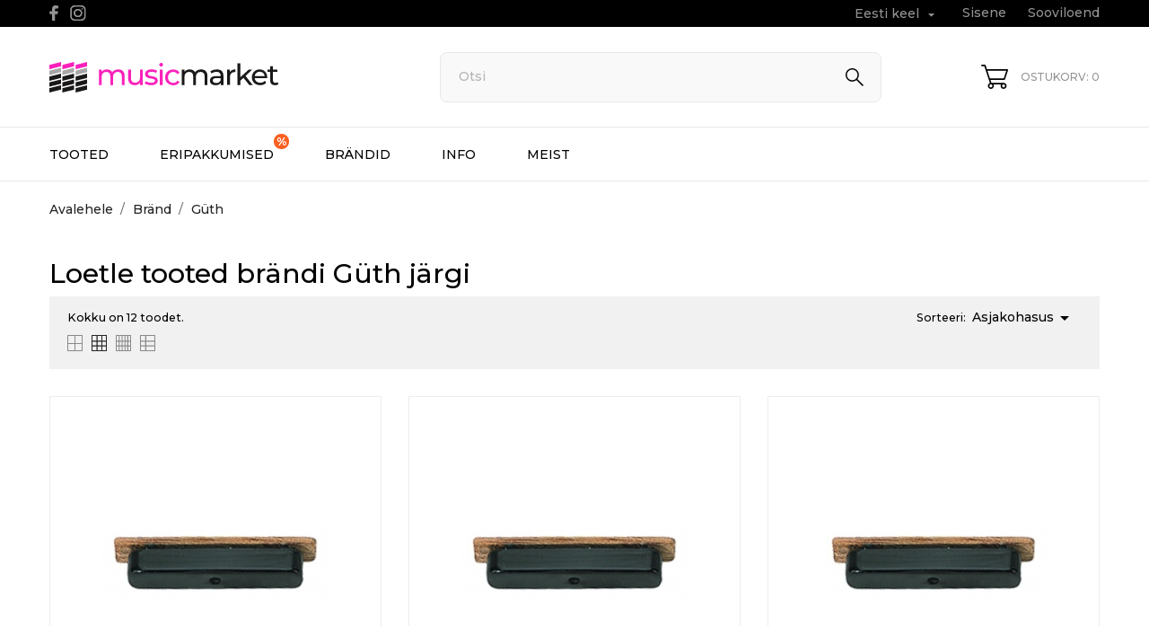

--- FILE ---
content_type: text/html; charset=utf-8
request_url: https://musicmarket.ee/et/brand/70-guth
body_size: 19338
content:
<!doctype html>
 <html lang="et" data-vers="8.1.5">
 
   <head>
     
       
  <meta charset="utf-8">


  <meta http-equiv="x-ua-compatible" content="ie=edge">



  <title>Güth</title>
  <meta name="description" content="">
  <meta name="keywords" content="Güth">
        <link rel="canonical" href="https://musicmarket.ee/et/brand/70-guth">
  


  <meta name="viewport" content="width=device-width, initial-scale=1">



  <link rel="icon" type="image/vnd.microsoft.icon" href="https://musicmarket.ee/img/favicon.ico?1632155671">
  <link rel="shortcut icon" type="image/x-icon" href="https://musicmarket.ee/img/favicon.ico?1632155671">



  <link rel="preload" as="font" href="https://musicmarket.ee/themes/musicmarket/assets/css/570eb83859dc23dd0eec423a49e147fe.woff2" type="font/woff2" crossorigin>

  <link rel="stylesheet" href="/modules/montonio/views/css/1.7/payment.css" type="text/css" media="all">
  <link rel="stylesheet" href="//fonts.googleapis.com/css?family=Montserrat:300,400,500,600,700,900&amp;amp;subset=latin-ext,vietnamese" type="text/css" media="all">
  <link rel="stylesheet" href="https://musicmarket.ee/themes/musicmarket/assets/cache/theme-1a08b6111.css" type="text/css" media="all">




  

  <script type="text/javascript">
        var prestashop = {"cart":{"products":[],"totals":{"total":{"type":"total","label":"Kokku:","amount":0,"value":"0,00\u00a0\u20ac"},"total_including_tax":{"type":"total","label":"Kokku (maksudega)","amount":0,"value":"0,00\u00a0\u20ac"},"total_excluding_tax":{"type":"total","label":"Kokku (KM-ta)","amount":0,"value":"0,00\u00a0\u20ac"}},"subtotals":{"products":{"type":"products","label":"Vahesumma","amount":0,"value":"0,00\u00a0\u20ac"},"discounts":null,"shipping":{"type":"shipping","label":"Saatmine","amount":0,"value":""},"tax":{"type":"tax","label":"Sisalduvad maksud","amount":0,"value":"0,00\u00a0\u20ac"}},"products_count":0,"summary_string":"0 toodet","vouchers":{"allowed":1,"added":[]},"discounts":[],"minimalPurchase":0,"minimalPurchaseRequired":""},"currency":{"id":1,"name":"Euro","iso_code":"EUR","iso_code_num":"978","sign":"\u20ac"},"customer":{"lastname":null,"firstname":null,"email":null,"birthday":null,"newsletter":null,"newsletter_date_add":null,"optin":null,"website":null,"company":null,"siret":null,"ape":null,"is_logged":false,"gender":{"type":null,"name":null},"addresses":[]},"country":{"id_zone":9,"id_currency":0,"call_prefix":372,"iso_code":"EE","active":"1","contains_states":"0","need_identification_number":"0","need_zip_code":"1","zip_code_format":"NNNNN","display_tax_label":"1","name":"Eesti","id":86},"language":{"name":"Eesti keel (Estonian)","iso_code":"et","locale":"et-EE","language_code":"et","active":"1","is_rtl":"0","date_format_lite":"Y-m-d","date_format_full":"Y-m-d H:i:s","id":2},"page":{"title":"","canonical":"https:\/\/musicmarket.ee\/et\/brand\/70-guth","meta":{"title":"G\u00fcth","description":"","keywords":"G\u00fcth","robots":"index"},"page_name":"manufacturer","body_classes":{"lang-et":true,"lang-rtl":false,"country-EE":true,"currency-EUR":true,"layout-full-width":true,"page-manufacturer":true,"tax-display-enabled":true,"page-customer-account":false,"manufacturer-id-70":true,"manufacturer-G\u00fcth":true},"admin_notifications":[],"password-policy":{"feedbacks":{"0":"V\u00e4ga n\u00f5rk","1":"N\u00f5rk","2":"keskmine","3":"Tugev","4":"V\u00e4ga tugev","Straight rows of keys are easy to guess":"Straight rows of keys are easy to guess","Short keyboard patterns are easy to guess":"Short keyboard patterns are easy to guess","Use a longer keyboard pattern with more turns":"Use a longer keyboard pattern with more turns","Repeats like \"aaa\" are easy to guess":"Repeats like \"aaa\" are easy to guess","Repeats like \"abcabcabc\" are only slightly harder to guess than \"abc\"":"Repeats like \"abcabcabc\" are only slightly harder to guess than \"abc\"","Sequences like abc or 6543 are easy to guess":"Sequences like \"abc\" or \"6543\" are easy to guess","Recent years are easy to guess":"Recent years are easy to guess","Dates are often easy to guess":"Dates are often easy to guess","This is a top-10 common password":"This is a top-10 common password","This is a top-100 common password":"This is a top-100 common password","This is a very common password":"This is a very common password","This is similar to a commonly used password":"This is similar to a commonly used password","A word by itself is easy to guess":"A word by itself is easy to guess","Names and surnames by themselves are easy to guess":"Names and surnames by themselves are easy to guess","Common names and surnames are easy to guess":"Common names and surnames are easy to guess","Use a few words, avoid common phrases":"Use a few words, avoid common phrases","No need for symbols, digits, or uppercase letters":"No need for symbols, digits, or uppercase letters","Avoid repeated words and characters":"Avoid repeated words and characters","Avoid sequences":"Avoid sequences","Avoid recent years":"Avoid recent years","Avoid years that are associated with you":"Avoid years that are associated with you","Avoid dates and years that are associated with you":"Avoid dates and years that are associated with you","Capitalization doesn't help very much":"Capitalization doesn't help very much","All-uppercase is almost as easy to guess as all-lowercase":"All-uppercase is almost as easy to guess as all-lowercase","Reversed words aren't much harder to guess":"Reversed words aren't much harder to guess","Predictable substitutions like '@' instead of 'a' don't help very much":"Predictable substitutions like \"@\" instead of \"a\" don't help very much","Add another word or two. Uncommon words are better.":"Add another word or two. Uncommon words are better."}}},"shop":{"name":"MusicMarket","logo":"https:\/\/musicmarket.ee\/img\/musicmarket-logo-1632155671.jpg","stores_icon":"https:\/\/musicmarket.ee\/img\/logo_stores.png","favicon":"https:\/\/musicmarket.ee\/img\/favicon.ico"},"core_js_public_path":"\/themes\/","urls":{"base_url":"https:\/\/musicmarket.ee\/","current_url":"https:\/\/musicmarket.ee\/et\/brand\/70-guth","shop_domain_url":"https:\/\/musicmarket.ee","img_ps_url":"https:\/\/musicmarket.ee\/img\/","img_cat_url":"https:\/\/musicmarket.ee\/img\/c\/","img_lang_url":"https:\/\/musicmarket.ee\/img\/l\/","img_prod_url":"https:\/\/musicmarket.ee\/img\/p\/","img_manu_url":"https:\/\/musicmarket.ee\/img\/m\/","img_sup_url":"https:\/\/musicmarket.ee\/img\/su\/","img_ship_url":"https:\/\/musicmarket.ee\/img\/s\/","img_store_url":"https:\/\/musicmarket.ee\/img\/st\/","img_col_url":"https:\/\/musicmarket.ee\/img\/co\/","img_url":"https:\/\/musicmarket.ee\/themes\/musicmarket\/assets\/img\/","css_url":"https:\/\/musicmarket.ee\/themes\/musicmarket\/assets\/css\/","js_url":"https:\/\/musicmarket.ee\/themes\/musicmarket\/assets\/js\/","pic_url":"https:\/\/musicmarket.ee\/upload\/","theme_assets":"https:\/\/musicmarket.ee\/themes\/musicmarket\/assets\/","theme_dir":"https:\/\/musicmarket.ee\/themes\/musicmarket\/","pages":{"address":"https:\/\/musicmarket.ee\/et\/aadress","addresses":"https:\/\/musicmarket.ee\/et\/aadressid","authentication":"https:\/\/musicmarket.ee\/et\/logi-sisse","manufacturer":"https:\/\/musicmarket.ee\/et\/br\u00e4ndid","cart":"https:\/\/musicmarket.ee\/et\/ostukorv","category":"https:\/\/musicmarket.ee\/et\/index.php?controller=category","cms":"https:\/\/musicmarket.ee\/et\/index.php?controller=cms","contact":"https:\/\/musicmarket.ee\/et\/casdgag","discount":"https:\/\/musicmarket.ee\/et\/allahindlus","guest_tracking":"https:\/\/musicmarket.ee\/et\/k\u00fclastajate-jalgimine","history":"https:\/\/musicmarket.ee\/et\/tellimuste-ajalugu","identity":"https:\/\/musicmarket.ee\/et\/identiteet","index":"https:\/\/musicmarket.ee\/et\/","my_account":"https:\/\/musicmarket.ee\/et\/minu-konto","order_confirmation":"https:\/\/musicmarket.ee\/et\/tellimuse-kinnitamine","order_detail":"https:\/\/musicmarket.ee\/et\/index.php?controller=order-detail","order_follow":"https:\/\/musicmarket.ee\/et\/tellimuse-jalgimine","order":"https:\/\/musicmarket.ee\/et\/tellimuse","order_return":"https:\/\/musicmarket.ee\/et\/index.php?controller=order-return","order_slip":"https:\/\/musicmarket.ee\/et\/kreeditarve","pagenotfound":"https:\/\/musicmarket.ee\/et\/lehte-ei-leitud","password":"https:\/\/musicmarket.ee\/et\/parooli-taastamine","pdf_invoice":"https:\/\/musicmarket.ee\/et\/index.php?controller=pdf-invoice","pdf_order_return":"https:\/\/musicmarket.ee\/et\/index.php?controller=pdf-order-return","pdf_order_slip":"https:\/\/musicmarket.ee\/et\/index.php?controller=pdf-order-slip","prices_drop":"https:\/\/musicmarket.ee\/et\/soodushind","product":"https:\/\/musicmarket.ee\/et\/index.php?controller=product","registration":"https:\/\/musicmarket.ee\/et\/index.php?controller=registration","search":"https:\/\/musicmarket.ee\/et\/otsi","sitemap":"https:\/\/musicmarket.ee\/et\/pametis","stores":"https:\/\/musicmarket.ee\/et\/kauplused","supplier":"https:\/\/musicmarket.ee\/et\/tarnija","new_products":"https:\/\/musicmarket.ee\/et\/uued-tooted","brands":"https:\/\/musicmarket.ee\/et\/br\u00e4ndid","register":"https:\/\/musicmarket.ee\/et\/index.php?controller=registration","order_login":"https:\/\/musicmarket.ee\/et\/tellimuse?login=1"},"alternative_langs":{"en-us":"https:\/\/musicmarket.ee\/en\/brand\/70-guth","et":"https:\/\/musicmarket.ee\/et\/brand\/70-guth","ru-ru":"https:\/\/musicmarket.ee\/ru\/brand\/70-guth"},"actions":{"logout":"https:\/\/musicmarket.ee\/et\/?mylogout="},"no_picture_image":{"bySize":{"attributes_default":{"url":"https:\/\/musicmarket.ee\/img\/p\/et-default-attributes_default.jpg","width":50,"height":50},"slider_photo":{"url":"https:\/\/musicmarket.ee\/img\/p\/et-default-slider_photo.jpg","width":126,"height":126},"small_default":{"url":"https:\/\/musicmarket.ee\/img\/p\/et-default-small_default.jpg","width":130,"height":130},"cart_default":{"url":"https:\/\/musicmarket.ee\/img\/p\/et-default-cart_default.jpg","width":133,"height":133},"cart_checkout":{"url":"https:\/\/musicmarket.ee\/img\/p\/et-default-cart_checkout.jpg","width":160,"height":160},"catalog_small":{"url":"https:\/\/musicmarket.ee\/img\/p\/et-default-catalog_small.jpg","width":193,"height":193},"menu_default":{"url":"https:\/\/musicmarket.ee\/img\/p\/et-default-menu_default.jpg","width":198,"height":198},"home_default":{"url":"https:\/\/musicmarket.ee\/img\/p\/et-default-home_default.jpg","width":253,"height":253},"catalog_large":{"url":"https:\/\/musicmarket.ee\/img\/p\/et-default-catalog_large.jpg","width":557,"height":557},"medium_default":{"url":"https:\/\/musicmarket.ee\/img\/p\/et-default-medium_default.jpg","width":601,"height":601},"large_default":{"url":"https:\/\/musicmarket.ee\/img\/p\/et-default-large_default.jpg","width":622,"height":622},"product_zoom":{"url":"https:\/\/musicmarket.ee\/img\/p\/et-default-product_zoom.jpg","width":800,"height":800}},"small":{"url":"https:\/\/musicmarket.ee\/img\/p\/et-default-attributes_default.jpg","width":50,"height":50},"medium":{"url":"https:\/\/musicmarket.ee\/img\/p\/et-default-menu_default.jpg","width":198,"height":198},"large":{"url":"https:\/\/musicmarket.ee\/img\/p\/et-default-product_zoom.jpg","width":800,"height":800},"legend":""}},"configuration":{"display_taxes_label":true,"display_prices_tax_incl":true,"is_catalog":false,"show_prices":true,"opt_in":{"partner":false},"quantity_discount":{"type":"discount","label":"\u00dchiku allahindlus"},"voucher_enabled":1,"return_enabled":0},"field_required":[],"breadcrumb":{"links":[{"title":"Avalehele","url":"https:\/\/musicmarket.ee\/et\/"},{"title":"Br\u00e4nd","url":"https:\/\/musicmarket.ee\/et\/br\u00e4ndid"},{"title":"G\u00fcth","url":"https:\/\/musicmarket.ee\/et\/brand\/70-guth"}],"count":3},"link":{"protocol_link":"https:\/\/","protocol_content":"https:\/\/"},"time":1769061472,"static_token":"d2088c96f1e8e71af7ec0096f85fd2ee","token":"bb636af895758e6ef1d124f5b400df17","debug":false};
      </script>



  <!-- Global site tag (gtag.js) - Google Analytics -->
  <script async src="https://www.googletagmanager.com/gtag/js?id=G-NQ6DG6WKBJ"></script>
  <script>
    window.dataLayer = window.dataLayer || [];
    function gtag(){dataLayer.push(arguments);}
    gtag('js', new Date());

    gtag('config', 'G-NQ6DG6WKBJ');
  </script>

  <!-- Google Tag Manager -->
  <script>(function(w,d,s,l,i){w[l]=w[l]||[];w[l].push({'gtm.start':
              new Date().getTime(),event:'gtm.js'});var f=d.getElementsByTagName(s)[0],
            j=d.createElement(s),dl=l!='dataLayer'?'&l='+l:'';j.async=true;j.src=
            'https://www.googletagmanager.com/gtm.js?id='+i+dl;f.parentNode.insertBefore(j,f);
    })(window,document,'script','dataLayer','GTM-P7HDM7LF');</script>
  <!-- End Google Tag Manager -->




  <script>
	var an_productattributes = {
		controller: "https://musicmarket.ee/et/module/an_productattributes/ajax",
		config: JSON.parse('{\"type_view\":\"None\",\"color_type_view\":\"color\",\"display_add_to_cart\":\"1\",\"display_quantity\":\"1\",\"display_labels\":\"0\",\"product_miniature\":\".js-product-miniature\",\"thumbnail_container\":\".thumbnail-container\",\"price\":\".price\",\"regular_price\":\".regular-price\",\"product_price_and_shipping\":\".product-price-and-shipping\",\"separator\":\" \\/ \",\"background_sold_out\":\"#ffc427\",\"color_sold_out\":\"#ffffff\",\"background_sale\":\"#e53d60\",\"color_sale\":\"#ffffff\",\"display_prices\":\"1\",\"text_out_of_stock\":false,\"txt_out_of_stock\":false}'),
		loader: '<div class="anpa-loader js-anpa-loader"><div class="anpa-loader-bg" data-js-loader-bg=""></div><div class="anpa-loader-spinner" data-js-loader-spinner=""><svg xmlns="http://www.w3.org/2000/svg" xmlns:xlink="http://www.w3.org/1999/xlink" style="margin: auto; background-image: none; display: block; shape-rendering: auto; animation-play-state: running; animation-delay: 0s; background-position: initial initial; background-repeat: initial initial;" width="254px" height="254px" viewBox="0 0 100 100" preserveAspectRatio="xMidYMid"><path fill="none" stroke="#1d0e0b" stroke-width="3" stroke-dasharray="42.76482137044271 42.76482137044271" d="M24.3 30C11.4 30 5 43.3 5 50s6.4 20 19.3 20c19.3 0 32.1-40 51.4-40 C88.6 30 95 43.3 95 50s-6.4 20-19.3 20C56.4 70 43.6 30 24.3 30z" stroke-linecap="round" style="transform: scale(0.22); transform-origin: 50px 50px; animation-play-state: running; animation-delay: 0s;"> <animate attributeName="stroke-dashoffset" repeatCount="indefinite" dur="1s" keyTimes="0;1" values="0;256.58892822265625" style="animation-play-state: running; animation-delay: 0s;"></animate></path></svg></div></div>',
	}
</script>
<script type="text/javascript">
   var abfd_url = "https://musicmarket.ee/et/module/amountbeforefreedelivery/ajax";
</script>



     
   </head>
 
   <body id="manufacturer" class="
              leftColDefault          lang-et country-ee currency-eur layout-full-width page-manufacturer tax-display-enabled manufacturer-id-70 manufacturer-guth  mCustomScrollbar"   >
 
     
       
     
 
     <main>
       
                
 
       <header id="header"  class="header1">
         
            
        
 
   
     <div class="header-banner">
       
     </div>
   
 
 
   
     <nav class="header-nav tablet-v">
       <div class="container">
           <div class="row">
             <div class="hidden-sm-down header-nav-inside vertical-center">
               <div class="
                              col-md-6
                                              col-xs-12 left-nav" >
                 
                 
  <div class="block-social">
    <ul>
              <li class="facebook">
          <a href="https://www.facebook.com/MusicMarket.ee/" target="_blank" aria-label="facebook">
                <span class="anicon">
                                           <svg
                        xmlns="http://www.w3.org/2000/svg"
                        xmlns:xlink="http://www.w3.org/1999/xlink"
                        width="11px" height="17px">
                       <path fill-rule="evenodd"  fill="rgb(67, 100, 168)"
                        d="M10.322,0.602 C9.250,0.390 8.241,0.014 7.115,0.014 C3.871,0.014 2.974,1.688 2.974,4.354 L2.974,6.541 L0.336,6.541 L0.336,9.816 L2.974,9.816 L2.974,17.007 L6.281,17.007 L6.281,9.816 L9.167,9.816 L9.698,6.541 L6.281,6.541 L6.281,4.780 C6.281,3.927 6.620,3.394 7.884,3.394 C8.352,3.394 9.094,3.474 9.643,3.581 L10.322,0.602 Z"/>
                       </svg>
                                   </span>
                <span class="block-social-label">Facebook</span>
              </a>
        </li>
              <li class="instagram">
          <a href="https://www.instagram.com/MusicMarket.ee/" target="_blank" aria-label="instagram">
                <span class="anicon">
                                           <svg
                        xmlns="http://www.w3.org/2000/svg"
                        xmlns:xlink="http://www.w3.org/1999/xlink"
                        width="18px" height="17px">
                       <defs>
                       <linearGradient id="PSgrad_0" x1="0%" x2="54.464%" y1="83.867%" y2="0%">
                         <stop offset="0%" stop-color="rgb(247,186,0)" stop-opacity="1" />
                         <stop offset="50%" stop-color="rgb(212,32,79)" stop-opacity="1" />
                         <stop offset="100%" stop-color="rgb(118,53,171)" stop-opacity="1" />
                       </linearGradient>
                       </defs>
                       <path fill-rule="evenodd"  fill="rgb(0, 0, 0)"
                        d="M12.429,17.000 L5.310,17.000 C2.589,17.000 0.375,14.788 0.375,12.070 L0.375,4.960 C0.375,2.242 2.589,0.031 5.310,0.031 L12.429,0.031 C15.151,0.031 17.365,2.242 17.365,4.960 L17.365,12.071 C17.365,14.788 15.151,17.000 12.429,17.000 ZM16.037,4.960 C16.037,2.973 14.419,1.357 12.429,1.357 L5.310,1.357 C3.321,1.357 1.702,2.973 1.702,4.960 L1.702,12.071 C1.702,14.058 3.321,15.674 5.310,15.674 L12.429,15.674 C14.419,15.674 16.037,14.058 16.037,12.070 L16.037,4.960 ZM13.515,4.539 C13.149,4.539 12.852,4.242 12.852,3.876 C12.852,3.509 13.149,3.213 13.515,3.213 C13.882,3.213 14.179,3.509 14.179,3.876 C14.179,4.242 13.882,4.539 13.515,4.539 ZM8.870,13.089 C6.345,13.089 4.290,11.038 4.290,8.515 C4.290,5.994 6.345,3.942 8.870,3.942 C11.395,3.942 13.449,5.994 13.449,8.515 C13.449,11.038 11.395,13.089 8.870,13.089 ZM8.870,5.267 C7.076,5.267 5.618,6.724 5.618,8.515 C5.618,10.307 7.076,11.763 8.870,11.763 C10.663,11.763 12.122,10.307 12.122,8.515 C12.122,6.724 10.663,5.267 8.870,5.267 Z"/>
                       <path fill="url(#PSgrad_0)"
                        d="M12.429,17.000 L5.310,17.000 C2.589,17.000 0.375,14.788 0.375,12.070 L0.375,4.960 C0.375,2.242 2.589,0.031 5.310,0.031 L12.429,0.031 C15.151,0.031 17.365,2.242 17.365,4.960 L17.365,12.071 C17.365,14.788 15.151,17.000 12.429,17.000 ZM16.037,4.960 C16.037,2.973 14.419,1.357 12.429,1.357 L5.310,1.357 C3.321,1.357 1.702,2.973 1.702,4.960 L1.702,12.071 C1.702,14.058 3.321,15.674 5.310,15.674 L12.429,15.674 C14.419,15.674 16.037,14.058 16.037,12.070 L16.037,4.960 ZM13.515,4.539 C13.149,4.539 12.852,4.242 12.852,3.876 C12.852,3.509 13.149,3.213 13.515,3.213 C13.882,3.213 14.179,3.509 14.179,3.876 C14.179,4.242 13.882,4.539 13.515,4.539 ZM8.870,13.089 C6.345,13.089 4.290,11.038 4.290,8.515 C4.290,5.994 6.345,3.942 8.870,3.942 C11.395,3.942 13.449,5.994 13.449,8.515 C13.449,11.038 11.395,13.089 8.870,13.089 ZM8.870,5.267 C7.076,5.267 5.618,6.724 5.618,8.515 C5.618,10.307 7.076,11.763 8.870,11.763 C10.663,11.763 12.122,10.307 12.122,8.515 C12.122,6.724 10.663,5.267 8.870,5.267 Z"/>
                       </svg>
                                   </span>
                <span class="block-social-label">Instagram</span>
              </a>
        </li>
          </ul>
  </div>


               </div>
               <div class="
                                    col-md-6
                                                   right-nav">
                 
                    <div id="_desktop_language_selector" class="lang_and_сr">
   <div class="language-selector-wrapper">
     <div class="language-selector dropdown js-dropdown">
       <button data-toggle="dropdown" class="
                            hidden-sm-down
                     btn-unstyle" aria-haspopup="true" aria-expanded="false" aria-label="Keelevalik Eesti keel">
         <span class="expand-more">Eesti keel</span>
         <i class="material-icons expand-more">&#xE5C5;</i>
       </button>
       <ul class="dropdown-menu 
                            hidden-sm-down
                    " aria-labelledby="language-selector-label">
                    <li >
             <a href="https://musicmarket.ee/en/brand/70-guth" class="dropdown-item">English</a>
           </li>
                    <li  class="current" >
             <a href="https://musicmarket.ee/et/brand/70-guth" class="dropdown-item">Eesti keel</a>
           </li>
                    <li >
             <a href="https://musicmarket.ee/ru/brand/70-guth" class="dropdown-item">Русский</a>
           </li>
                </ul>
       <select class="link 
                      hidden-md-up
                  " aria-labelledby="language-selector-label">
                    <option value="https://musicmarket.ee/en/brand/70-guth">English</option>
                    <option value="https://musicmarket.ee/et/brand/70-guth" selected="selected">Eesti keel</option>
                    <option value="https://musicmarket.ee/ru/brand/70-guth">Русский</option>
                </select>
     </div>
     <div class="mobile_item_wrapper
                    hidden-md-up
                  ">
           <span>Eesti keel</span>
           <span class="mobile-toggler">
             <svg
             xmlns="http://www.w3.org/2000/svg"
             xmlns:xlink="http://www.w3.org/1999/xlink"
             width="4px" height="7px">
             <path fill-rule="evenodd"  fill="rgb(0, 0, 0)"
               d="M3.930,3.339 L0.728,0.070 C0.683,0.023 0.630,-0.000 0.570,-0.000 C0.511,-0.000 0.458,0.023 0.412,0.070 L0.069,0.421 C0.023,0.468 -0.000,0.521 -0.000,0.582 C-0.000,0.643 0.023,0.697 0.069,0.743 L2.769,3.500 L0.069,6.256 C0.023,6.303 -0.000,6.357 -0.000,6.418 C-0.000,6.479 0.023,6.532 0.069,6.579 L0.412,6.930 C0.458,6.977 0.511,7.000 0.570,7.000 C0.630,7.000 0.683,6.976 0.728,6.930 L3.930,3.661 C3.976,3.615 3.999,3.561 3.999,3.500 C3.999,3.439 3.976,3.385 3.930,3.339 Z"/>
             </svg>
           </span>
         </div>
         <div class="adropdown-mobile">
                           <a href="https://musicmarket.ee/en/brand/70-guth" class="">English</a>
                         <a href="https://musicmarket.ee/et/brand/70-guth" class="">Eesti keel</a>
                         <a href="https://musicmarket.ee/ru/brand/70-guth" class="">Русский</a>
                    </div>
   </div>
 </div>
  <div id="_desktop_user_info">
   <div class="user-info">
                <a
           href="https://musicmarket.ee/et/minu-konto"
           title="Sisene oma kliendi kontole"
           rel="nofollow"
         >
                                                     <span class="account-login">Sisene</span>
                               </a>
              <!--
            <a
         href="https://musicmarket.ee/et/minu-konto"
         title="Sisene oma kliendi kontole"
         rel="nofollow"
       >
         <span>Sign Up</span>
       </a>
          -->
   </div>
 </div>
<div  class="an_wishlist-nav-link" id="_desktop_an_wishlist-nav" style="margin-left: 24px">
	<a href="https://musicmarket.ee/et/module/an_wishlist/list" title="Sooviloend">
		            Sooviloend                                          	</a>
</div>


               </div>
             </div>
             <div class="hidden-md-up text-sm-center mobile">
                <div class="mobile-header">
                   <div class="float-xs-left" id="menu-icon">
                     <svg
                      xmlns="http://www.w3.org/2000/svg"
                      xmlns:xlink="http://www.w3.org/1999/xlink"
                      width="21px" height="19px">
                      <path fill-rule="evenodd"  fill="rgb(0, 0, 0)"
                      d="M20.125,10.364 L0.875,10.364 C0.392,10.364 0.000,9.977 0.000,9.500 C0.000,9.023 0.392,8.636 0.875,8.636 L20.125,8.636 C20.608,8.636 21.000,9.023 21.000,9.500 C21.000,9.977 20.608,10.364 20.125,10.364 ZM20.125,1.727 L0.875,1.727 C0.392,1.727 0.000,1.340 0.000,0.864 C0.000,0.387 0.392,-0.000 0.875,-0.000 L20.125,-0.000 C20.608,-0.000 21.000,0.387 21.000,0.864 C21.000,1.341 20.608,1.727 20.125,1.727 ZM0.875,17.273 L20.125,17.273 C20.608,17.273 21.000,17.659 21.000,18.136 C21.000,18.613 20.608,19.000 20.125,19.000 L0.875,19.000 C0.392,19.000 0.000,18.613 0.000,18.136 C0.000,17.659 0.392,17.273 0.875,17.273 Z"/>
                      </svg>
                   </div>
                   <div class="float-xs-right" id="_mobile_cart"></div>
                   <div class="top-logo" id="_mobile_logo"></div>
               </div>
               <div class="mobile-header-holder"></div>
               <div class="clearfix"></div>
             </div>
           </div>
       </div>
     </nav>
   
 
   
     <div class="header-top tablet-v" data-mobilemenu='768'>
      <!-- <div class="container"> -->
                   <div class="vertical-center header-top-wrapper">
          <div class="container desktop_logo-container">
            <div class="col-lg-4 col-md-3 vertical-center hidden-sm-down" id="_desktop_logo">
	<a href="https://musicmarket.ee/et/" aria-label="MusicMarket">
					<img class="logo img-responsive" src="/modules/an_logo/img/d07a8d9e31b271519ae0278e1fb8ed9e.svg"
			                        alt="MusicMarket">
			</a>
</div>
            <div class="col-lg-8 col-md-9  vertical-center header-right">
                
              <!-- Block search module TOP -->
<div id="search_widget" class="search-widget" data-search-controller-url="//musicmarket.ee/et/otsi">
	<div class="container">
		<form method="get" action="//musicmarket.ee/et/otsi">
			<input type="hidden" name="controller" value="search">
			<input type="text" name="s" value="" desktop-placeholder="Otsi" mobile-placeholder="Otsi" placeholder="What are you looking for?" aria-label="Otsi">
			<button type="submit" aria-label="Otsi">
			    				<svg 
				xmlns="http://www.w3.org/2000/svg"
				xmlns:xlink="http://www.w3.org/1999/xlink"
				width="20px" height="20px">
				<path fill-rule="evenodd"  fill="rgb(0, 0, 0)"
				d="M20.008,18.960 L19.484,19.484 L12.645,12.645 L12.645,12.645 L19.484,19.484 L18.960,20.007 L12.071,13.119 C10.795,14.163 9.185,14.815 7.407,14.815 C3.316,14.815 -0.000,11.498 -0.000,7.407 C-0.000,3.316 3.316,-0.000 7.407,-0.000 C11.498,-0.000 14.815,3.316 14.815,7.407 C14.815,9.185 14.163,10.794 13.119,12.071 L20.008,18.960 ZM7.407,1.481 C4.135,1.481 1.481,4.135 1.481,7.407 C1.481,10.680 4.135,13.333 7.407,13.333 C10.680,13.333 13.333,10.680 13.333,7.407 C13.333,4.135 10.680,1.481 7.407,1.481 Z"/>
				</svg>
											</button>
			
		</form>
	</div>
</div>
<!-- /Block search module TOP -->

            
              <div id="_desktop_cart" class="col-md-3">
  <div class="blockcart cart-preview js-sidebar-cart-trigger inactive" data-refresh-url="//musicmarket.ee/et/module/ps_shoppingcart/ajax">
    <div class="header">
        <a class="blockcart-link" rel="nofollow" href="//musicmarket.ee/et/ostukorv?action=show" aria-label="Ostukorv 0">
                        <svg
              xmlns="http://www.w3.org/2000/svg"
              xmlns:xlink="http://www.w3.org/1999/xlink"
              width="30px" height="27px">
              <path fill-rule="evenodd"  fill="rgb(0, 0, 0)"
              d="M0.833,1.687 L3.565,1.687 L9.739,20.440 C8.437,20.900 7.499,22.152 7.499,23.625 C7.499,25.486 8.995,27.000 10.833,27.000 C12.671,27.000 14.166,25.486 14.166,23.625 C14.166,23.010 14.000,22.434 13.715,21.937 L22.117,21.937 C21.832,22.434 21.666,23.010 21.666,23.625 C21.666,25.486 23.162,27.000 25.000,27.000 C26.838,27.000 28.333,25.486 28.333,23.625 C28.333,21.764 26.838,20.250 25.000,20.250 L11.433,20.250 L10.322,16.875 L25.833,16.875 C26.192,16.875 26.510,16.643 26.624,16.298 L29.957,6.173 C30.042,5.916 29.999,5.633 29.843,5.413 C29.686,5.193 29.434,5.062 29.166,5.062 L6.433,5.062 L4.957,0.577 C4.843,0.232 4.524,-0.000 4.166,-0.000 L0.833,-0.000 C0.372,-0.000 -0.001,0.378 -0.001,0.844 C-0.001,1.310 0.372,1.687 0.833,1.687 ZM25.000,21.937 C25.919,21.937 26.666,22.694 26.666,23.625 C26.666,24.555 25.919,25.312 25.000,25.312 C24.081,25.312 23.333,24.555 23.333,23.625 C23.333,22.694 24.081,21.937 25.000,21.937 ZM10.833,21.937 C11.752,21.937 12.499,22.694 12.499,23.625 C12.499,24.555 11.752,25.312 10.833,25.312 C9.914,25.312 9.166,24.555 9.166,23.625 C9.166,22.694 9.914,21.937 10.833,21.937 ZM28.010,6.750 L25.232,15.187 L9.767,15.187 L6.989,6.750 L28.010,6.750 Z"/>
              </svg>
                                                                   
            <span class="cart-products-count">Ostukorv: 0</span>
            <span class="hidden-md-up mobile-cart-item-count">0</span>

        </a>
    </div>
    <div class="cart-dropdown js-cart-source hidden-xs-up">
      <div class="cart-dropdown-wrapper">
        <div class="cart-title">
          <p class="h4 text-center">Ostukorv</p>
        </div>
                  <div class="no-items">
            Teie ostukorvis pole rohkem tooteid
          </div>
              </div>
    </div>

  </div>
</div>

            </div>
           </div>
           <div class="menu-wrapper">
             
              <div class="col-md-12 col-xs-12 position-static">
                <div class="row vertical-center">
                  <div class="amega-menu hidden-sm-down">
<div id="amegamenu" class="">
  <div class="fixed-menu-container container">
  <div class="col-lg-4 col-md-3 vertical-center hidden-sm-down" id="_desktop_logo">
	<a href="https://musicmarket.ee/en/" aria-label="MusicMarket">
					<img class="logo img-responsive" src="/modules/an_logo/img/d07a8d9e31b271519ae0278e1fb8ed9e.svg"
			                        alt="MusicMarket">
			</a>
</div>
  <ul class="anav-top">
    <li class="amenu-item mm-1 plex">
    <span class="amenu-link">      Tooted
          </span>
        <span class="mobile-toggle-plus"><i class="caret-down-icon"></i></span>
    <div class="adropdown adropdown-4" >
      
      <div class="dropdown-bgimage" ></div>
      
           
            <div class="dropdown-content acontent-2 dd-1">
		                            <div class="categories-grid">
                      	
                            <div class="category-item level-1">
                                <p class="h5 category-title"><a href="https://musicmarket.ee/et/10000-kitarrid-ja-bassid" title="Kitarrid ja bassid">Kitarrid ja bassid</a></p>
                                
                            </div>
                        
          </div>
          
              </div>
                 
            <div class="dropdown-content acontent-2 dd-2">
		                            <div class="categories-grid">
                      	
                            <div class="category-item level-1">
                                <p class="h5 category-title"><a href="https://musicmarket.ee/et/20000-keelpillid" title="Keelpillid">Keelpillid</a></p>
                                
                            </div>
                        
          </div>
          
              </div>
                 
            <div class="dropdown-content acontent-2 dd-3">
		                            <div class="categories-grid">
                      	
                            <div class="category-item level-1">
                                <p class="h5 category-title"><a href="https://musicmarket.ee/et/30000-voimendid" title="Võimendid">Võimendid</a></p>
                                
                            </div>
                        
          </div>
          
              </div>
                 
            <div class="dropdown-content acontent-2 dd-4">
		                            <div class="categories-grid">
                      	
                            <div class="category-item level-1">
                                <p class="h5 category-title"><a href="https://musicmarket.ee/et/40000-keeled" title="Keeled">Keeled</a></p>
                                
                            </div>
                        
          </div>
          
              </div>
                 
            <div class="dropdown-content acontent-2 dd-5">
		                            <div class="categories-grid">
                      	
                            <div class="category-item level-1">
                                <p class="h5 category-title"><a href="https://musicmarket.ee/et/50000-kitarri-ja-bassi-efektid" title="Kitarri ja bassi efektid">Kitarri ja bassi efektid</a></p>
                                
                            </div>
                        
          </div>
          
              </div>
                 
            <div class="dropdown-content acontent-2 dd-6">
		                            <div class="categories-grid">
                      	
                            <div class="category-item level-1">
                                <p class="h5 category-title"><a href="https://musicmarket.ee/et/60000-helipead" title="Helipead">Helipead</a></p>
                                
                            </div>
                        
          </div>
          
              </div>
                 
            <div class="dropdown-content acontent-2 dd-7">
		                            <div class="categories-grid">
                      	
                            <div class="category-item level-1">
                                <p class="h5 category-title"><a href="https://musicmarket.ee/et/70000-kohvrid-ja-kotid" title="Kohvrid ja kotid">Kohvrid ja kotid</a></p>
                                
                            </div>
                        
          </div>
          
              </div>
                 
            <div class="dropdown-content acontent-2 dd-8">
		                            <div class="categories-grid">
                      	
                            <div class="category-item level-1">
                                <p class="h5 category-title"><a href="https://musicmarket.ee/et/80000-juhtmevabad-susteemid" title="Juhtmevabad süsteemid">Juhtmevabad süsteemid</a></p>
                                
                            </div>
                        
          </div>
          
              </div>
                 
            <div class="dropdown-content acontent-2 dd-9">
		                            <div class="categories-grid">
                      	
                            <div class="category-item level-1">
                                <p class="h5 category-title"><a href="https://musicmarket.ee/et/90000-mikrofonid" title="Mikrofonid">Mikrofonid</a></p>
                                
                            </div>
                        
          </div>
          
              </div>
                 
            <div class="dropdown-content acontent-2 dd-10">
		                            <div class="categories-grid">
                      	
                            <div class="category-item level-1">
                                <p class="h5 category-title"><a href="https://musicmarket.ee/et/100000-stuudio-ja-pa-seadmed" title="Stuudio ja PA-seadmed">Stuudio ja PA-seadmed</a></p>
                                
                            </div>
                        
          </div>
          
              </div>
                 
            <div class="dropdown-content acontent-2 dd-11">
		                            <div class="categories-grid">
                      	
                            <div class="category-item level-1">
                                <p class="h5 category-title"><a href="https://musicmarket.ee/et/110000-trummid" title="Trummid">Trummid</a></p>
                                
                            </div>
                        
          </div>
          
              </div>
                 
            <div class="dropdown-content acontent-2 dd-12">
		                            <div class="categories-grid">
                      	
                            <div class="category-item level-1">
                                <p class="h5 category-title"><a href="https://musicmarket.ee/et/120000-statiivid-ja-raudvara" title="Statiivid ja raudvara">Statiivid ja raudvara</a></p>
                                
                            </div>
                        
          </div>
          
              </div>
                 
            <div class="dropdown-content acontent-2 dd-13">
		                            <div class="categories-grid">
                      	
                            <div class="category-item level-1">
                                <p class="h5 category-title"><a href="https://musicmarket.ee/et/130000-klahvpillid" title="Klahvpillid">Klahvpillid</a></p>
                                
                            </div>
                        
          </div>
          
              </div>
                 
            <div class="dropdown-content acontent-2 dd-14">
		                            <div class="categories-grid">
                      	
                            <div class="category-item level-1">
                                <p class="h5 category-title"><a href="https://musicmarket.ee/et/140000-puhkpillid" title="Puhkpillid">Puhkpillid</a></p>
                                
                            </div>
                        
          </div>
          
              </div>
                 
            <div class="dropdown-content acontent-2 dd-15">
		                            <div class="categories-grid">
                      	
                            <div class="category-item level-1">
                                <p class="h5 category-title"><a href="https://musicmarket.ee/et/150000-tarvikud" title="Tarvikud">Tarvikud</a></p>
                                
                            </div>
                        
          </div>
          
              </div>
                 
            <div class="dropdown-content acontent-2 dd-16">
		                            <div class="categories-grid">
                      	
                            <div class="category-item level-1">
                                <p class="h5 category-title"><a href="https://musicmarket.ee/et/160000-lastele" title="Lastele">Lastele</a></p>
                                
                            </div>
                        
          </div>
          
              </div>
                </div>
      </li>
    <li class="amenu-item mm-2 ">
    <a href="../index.php?controller=prices-drop" class="amenu-link">      Eripakkumised
      <sup style="background-color: #FA6021; color: #FA6021;"><span>%</span></sup>    </a>
      </li>
    <li class="amenu-item mm-3 ">
    <a href="../index.php?controller=manufacturer" class="amenu-link">      Brändid
          </a>
      </li>
    <li class="amenu-item mm-4 plex">
    <span class="amenu-link">      Info
          </span>
        <span class="mobile-toggle-plus"><i class="caret-down-icon"></i></span>
    <div class="adropdown adropdown-2" >
      
      <div class="dropdown-bgimage" ></div>
      
           
            <div class="dropdown-content acontent-2 dd-17">
		        
                    <div class="html-item typo">
           
          <div class="dropdown-bgimage" ></div>
            <h5><a href="../index.php?id_cms=1&controller=cms" title="Kohaletoimetamine ">Kohaletoimetamine </a></h5>
          </div>
                        </div>
                 
            <div class="dropdown-content acontent-2 dd-18">
		        
                    <div class="html-item typo">
           
          <div class="dropdown-bgimage" ></div>
            <h5><a href="../index.php?id_cms=3&controller=cms" title="Müügitingimused">Müügitingimused</a></h5>
          </div>
                        </div>
                 
            <div class="dropdown-content acontent-2 dd-19">
		        
                    <div class="html-item typo">
           
          <div class="dropdown-bgimage" ></div>
            <h5><a href="../index.php?id_cms=2&controller=cms" title="Privaatsuspoliitika">Privaatsuspoliitika</a></h5>
          </div>
                        </div>
                </div>
      </li>
    <li class="amenu-item mm-5 ">
    <a href="../index.php?id_cms=4&amp;controller=cms" class="amenu-link">      Meist
          </a>
      </li>
    
  </ul>
  <div class="col-md-2 fixed-menu-right">
    
        <div id="_fixed_cart" class="hidden-md-down">
        <a class="blockcart-link" rel="nofollow" href="https://musicmarket.ee/et/ostukorv">
                        <svg
              xmlns="http://www.w3.org/2000/svg"
              xmlns:xlink="http://www.w3.org/1999/xlink"
              width="30px" height="27px">
              <path fill-rule="evenodd"  fill="rgb(0, 0, 0)"
              d="M0.833,1.687 L3.565,1.687 L9.739,20.440 C8.437,20.900 7.499,22.152 7.499,23.625 C7.499,25.486 8.995,27.000 10.833,27.000 C12.671,27.000 14.166,25.486 14.166,23.625 C14.166,23.010 14.000,22.434 13.715,21.937 L22.117,21.937 C21.832,22.434 21.666,23.010 21.666,23.625 C21.666,25.486 23.162,27.000 25.000,27.000 C26.838,27.000 28.333,25.486 28.333,23.625 C28.333,21.764 26.838,20.250 25.000,20.250 L11.433,20.250 L10.322,16.875 L25.833,16.875 C26.192,16.875 26.510,16.643 26.624,16.298 L29.957,6.173 C30.042,5.916 29.999,5.633 29.843,5.413 C29.686,5.193 29.434,5.062 29.166,5.062 L6.433,5.062 L4.957,0.577 C4.843,0.232 4.524,-0.000 4.166,-0.000 L0.833,-0.000 C0.372,-0.000 -0.001,0.378 -0.001,0.844 C-0.001,1.310 0.372,1.687 0.833,1.687 ZM25.000,21.937 C25.919,21.937 26.666,22.694 26.666,23.625 C26.666,24.555 25.919,25.312 25.000,25.312 C24.081,25.312 23.333,24.555 23.333,23.625 C23.333,22.694 24.081,21.937 25.000,21.937 ZM10.833,21.937 C11.752,21.937 12.499,22.694 12.499,23.625 C12.499,24.555 11.752,25.312 10.833,25.312 C9.914,25.312 9.166,24.555 9.166,23.625 C9.166,22.694 9.914,21.937 10.833,21.937 ZM28.010,6.750 L25.232,15.187 L9.767,15.187 L6.989,6.750 L28.010,6.750 Z"/>
              </svg>
                                                                               <span class="fixed-cart-products-count">Ostukorv:: 0</span>
        </a>
    </div>
      </div>
  
 </div>
</div>
</div>

                  <div class="clearfix"></div>
                </div>
              </div>
            </div>
          </div>
         </div>
                                                       <div class="amegamenu_mobile-cover"></div>
       <div class="amegamenu_mobile-modal">
  
         <div id="mobile_top_menu_wrapper" class="row hidden-lg-up" data-level="0">
           <div class="mobile-menu-header">
             <div class="megamenu_mobile-btn-back">
                 <svg
                 xmlns="http://www.w3.org/2000/svg"
                 xmlns:xlink="http://www.w3.org/1999/xlink"
                 width="26px" height="12px">
                <path fill-rule="evenodd"  fill="rgb(0, 0, 0)"
                 d="M25.969,6.346 C25.969,5.996 25.678,5.713 25.319,5.713 L3.179,5.713 L7.071,1.921 C7.324,1.673 7.324,1.277 7.071,1.029 C6.817,0.782 6.410,0.782 6.156,1.029 L1.159,5.898 C0.905,6.145 0.905,6.542 1.159,6.789 L6.156,11.658 C6.283,11.782 6.447,11.844 6.616,11.844 C6.785,11.844 6.949,11.782 7.076,11.658 C7.330,11.411 7.330,11.014 7.076,10.767 L3.184,6.975 L25.329,6.975 C25.678,6.975 25.969,6.697 25.969,6.346 Z"/>
                </svg>
             </div>
             <div class="megamenu_mobile-btn-close">
               <svg
               xmlns="http://www.w3.org/2000/svg"
               xmlns:xlink="http://www.w3.org/1999/xlink"
               width="16px" height="16px">
               <path fill-rule="evenodd"  fill="rgb(0, 0, 0)"
               d="M16.002,0.726 L15.274,-0.002 L8.000,7.273 L0.725,-0.002 L-0.002,0.726 L7.273,8.000 L-0.002,15.274 L0.725,16.002 L8.000,8.727 L15.274,16.002 L16.002,15.274 L8.727,8.000 L16.002,0.726 Z"/>
               </svg>
             </div>
             
           </div>
             <div class="js-top-menu mobile" id="_mobile_top_menu"></div>
             <div class="js-top-menu-bottom">
               <div class="mobile-menu-fixed">
                   
                    <div class="mobile-amega-menu">
      
      <div id="mobile-amegamenu">
        <ul class="anav-top anav-mobile">
                <li class="amenu-item mm-1 plex">
           <div class="mobile_item_wrapper ">
          <span class="amenu-link">            <span>Tooted</span>
                        <span class="mobile-toggle-plus d-flex align-items-center justify-content-center"><i class="caret-down-icon"></i></span>          </span>                            <span class="mobile-toggler">
                  <svg 
                  xmlns="http://www.w3.org/2000/svg"
                  xmlns:xlink="http://www.w3.org/1999/xlink"
                  width="5px" height="9px">
                 <path fill-rule="evenodd"  fill="rgb(0, 0, 0)"
                  d="M4.913,4.292 L0.907,0.090 C0.850,0.030 0.784,-0.000 0.710,-0.000 C0.635,-0.000 0.569,0.030 0.512,0.090 L0.083,0.541 C0.025,0.601 -0.004,0.670 -0.004,0.749 C-0.004,0.827 0.025,0.896 0.083,0.956 L3.460,4.500 L0.083,8.044 C0.025,8.104 -0.004,8.173 -0.004,8.251 C-0.004,8.330 0.025,8.399 0.083,8.459 L0.512,8.910 C0.569,8.970 0.635,9.000 0.710,9.000 C0.784,9.000 0.850,8.970 0.907,8.910 L4.913,4.707 C4.970,4.647 4.999,4.579 4.999,4.500 C4.999,4.422 4.970,4.352 4.913,4.292 Z"/>
                 </svg>
              </span>
                        </div>
                    <div class="adropdown-mobile" >      
                                    <div class="dropdown-content dd-1">
                                                
                            <div class="category-item level-1">
                                <p class="h5 category-title"><a href="https://musicmarket.ee/et/10000-kitarrid-ja-bassid" title="Kitarrid ja bassid">Kitarrid ja bassid</a></p>
                                
                            </div>
                        
                      
                          </div>
                                                <div class="dropdown-content dd-2">
                                                
                            <div class="category-item level-1">
                                <p class="h5 category-title"><a href="https://musicmarket.ee/et/20000-keelpillid" title="Keelpillid">Keelpillid</a></p>
                                
                            </div>
                        
                      
                          </div>
                                                <div class="dropdown-content dd-3">
                                                
                            <div class="category-item level-1">
                                <p class="h5 category-title"><a href="https://musicmarket.ee/et/30000-voimendid" title="Võimendid">Võimendid</a></p>
                                
                            </div>
                        
                      
                          </div>
                                                <div class="dropdown-content dd-4">
                                                
                            <div class="category-item level-1">
                                <p class="h5 category-title"><a href="https://musicmarket.ee/et/40000-keeled" title="Keeled">Keeled</a></p>
                                
                            </div>
                        
                      
                          </div>
                                                <div class="dropdown-content dd-5">
                                                
                            <div class="category-item level-1">
                                <p class="h5 category-title"><a href="https://musicmarket.ee/et/50000-kitarri-ja-bassi-efektid" title="Kitarri ja bassi efektid">Kitarri ja bassi efektid</a></p>
                                
                            </div>
                        
                      
                          </div>
                                                <div class="dropdown-content dd-6">
                                                
                            <div class="category-item level-1">
                                <p class="h5 category-title"><a href="https://musicmarket.ee/et/60000-helipead" title="Helipead">Helipead</a></p>
                                
                            </div>
                        
                      
                          </div>
                                                <div class="dropdown-content dd-7">
                                                
                            <div class="category-item level-1">
                                <p class="h5 category-title"><a href="https://musicmarket.ee/et/70000-kohvrid-ja-kotid" title="Kohvrid ja kotid">Kohvrid ja kotid</a></p>
                                
                            </div>
                        
                      
                          </div>
                                                <div class="dropdown-content dd-8">
                                                
                            <div class="category-item level-1">
                                <p class="h5 category-title"><a href="https://musicmarket.ee/et/80000-juhtmevabad-susteemid" title="Juhtmevabad süsteemid">Juhtmevabad süsteemid</a></p>
                                
                            </div>
                        
                      
                          </div>
                                                <div class="dropdown-content dd-9">
                                                
                            <div class="category-item level-1">
                                <p class="h5 category-title"><a href="https://musicmarket.ee/et/90000-mikrofonid" title="Mikrofonid">Mikrofonid</a></p>
                                
                            </div>
                        
                      
                          </div>
                                                <div class="dropdown-content dd-10">
                                                
                            <div class="category-item level-1">
                                <p class="h5 category-title"><a href="https://musicmarket.ee/et/100000-stuudio-ja-pa-seadmed" title="Stuudio ja PA-seadmed">Stuudio ja PA-seadmed</a></p>
                                
                            </div>
                        
                      
                          </div>
                                                <div class="dropdown-content dd-11">
                                                
                            <div class="category-item level-1">
                                <p class="h5 category-title"><a href="https://musicmarket.ee/et/110000-trummid" title="Trummid">Trummid</a></p>
                                
                            </div>
                        
                      
                          </div>
                                                <div class="dropdown-content dd-12">
                                                
                            <div class="category-item level-1">
                                <p class="h5 category-title"><a href="https://musicmarket.ee/et/120000-statiivid-ja-raudvara" title="Statiivid ja raudvara">Statiivid ja raudvara</a></p>
                                
                            </div>
                        
                      
                          </div>
                                                <div class="dropdown-content dd-13">
                                                
                            <div class="category-item level-1">
                                <p class="h5 category-title"><a href="https://musicmarket.ee/et/130000-klahvpillid" title="Klahvpillid">Klahvpillid</a></p>
                                
                            </div>
                        
                      
                          </div>
                                                <div class="dropdown-content dd-14">
                                                
                            <div class="category-item level-1">
                                <p class="h5 category-title"><a href="https://musicmarket.ee/et/140000-puhkpillid" title="Puhkpillid">Puhkpillid</a></p>
                                
                            </div>
                        
                      
                          </div>
                                                <div class="dropdown-content dd-15">
                                                
                            <div class="category-item level-1">
                                <p class="h5 category-title"><a href="https://musicmarket.ee/et/150000-tarvikud" title="Tarvikud">Tarvikud</a></p>
                                
                            </div>
                        
                      
                          </div>
                                                <div class="dropdown-content dd-16">
                                                
                            <div class="category-item level-1">
                                <p class="h5 category-title"><a href="https://musicmarket.ee/et/160000-lastele" title="Lastele">Lastele</a></p>
                                
                            </div>
                        
                      
                          </div>
                                  </div>
                  </li>
                <li class="amenu-item mm-2 ">
           <div class=" mobile-item-nodropdown">
          <a href="../index.php?controller=prices-drop" class="amenu-link amenu-nolink">            <span>Eripakkumised</span>
            <sup style="background-color: #FA6021; color: #FA6021;"><span>%</span></sup>                      </a>                        </div>
                  </li>
                <li class="amenu-item mm-3 ">
           <div class=" mobile-item-nodropdown">
          <a href="../index.php?controller=manufacturer" class="amenu-link amenu-nolink">            <span>Brändid</span>
                                  </a>                        </div>
                  </li>
                <li class="amenu-item mm-4 plex">
           <div class="mobile_item_wrapper ">
          <span class="amenu-link">            <span>Info</span>
                        <span class="mobile-toggle-plus d-flex align-items-center justify-content-center"><i class="caret-down-icon"></i></span>          </span>                            <span class="mobile-toggler">
                  <svg 
                  xmlns="http://www.w3.org/2000/svg"
                  xmlns:xlink="http://www.w3.org/1999/xlink"
                  width="5px" height="9px">
                 <path fill-rule="evenodd"  fill="rgb(0, 0, 0)"
                  d="M4.913,4.292 L0.907,0.090 C0.850,0.030 0.784,-0.000 0.710,-0.000 C0.635,-0.000 0.569,0.030 0.512,0.090 L0.083,0.541 C0.025,0.601 -0.004,0.670 -0.004,0.749 C-0.004,0.827 0.025,0.896 0.083,0.956 L3.460,4.500 L0.083,8.044 C0.025,8.104 -0.004,8.173 -0.004,8.251 C-0.004,8.330 0.025,8.399 0.083,8.459 L0.512,8.910 C0.569,8.970 0.635,9.000 0.710,9.000 C0.784,9.000 0.850,8.970 0.907,8.910 L4.913,4.707 C4.970,4.647 4.999,4.579 4.999,4.500 C4.999,4.422 4.970,4.352 4.913,4.292 Z"/>
                 </svg>
              </span>
                        </div>
                    <div class="adropdown-mobile" >      
                                    <div class="dropdown-content dd-17">
                                              <div class="html-item typo">
                  <h5><a href="../index.php?id_cms=1&controller=cms" title="Kohaletoimetamine ">Kohaletoimetamine </a></h5>
                </div>
                                          </div>
                                                <div class="dropdown-content dd-18">
                                              <div class="html-item typo">
                  <h5><a href="../index.php?id_cms=3&controller=cms" title="Müügitingimused">Müügitingimused</a></h5>
                </div>
                                          </div>
                                                <div class="dropdown-content dd-19">
                                              <div class="html-item typo">
                  <h5><a href="../index.php?id_cms=2&controller=cms" title="Privaatsuspoliitika">Privaatsuspoliitika</a></h5>
                </div>
                                          </div>
                                  </div>
                  </li>
                <li class="amenu-item mm-5 ">
           <div class=" mobile-item-nodropdown">
          <a href="../index.php?id_cms=4&amp;controller=cms" class="amenu-link amenu-nolink">            <span>Meist</span>
                                  </a>                        </div>
                  </li>
                </ul>
      </div>
      </div>
            
  
  
                 <div id="_mobile_an_wishlist-nav"></div>
                <div id="_mobile_clientservice"></div>
                 <div class="mobile-lang-and-cur">
                   <div id="_mobile_currency_selector"></div>
                   <div id="_mobile_language_selector"></div>
                   <div  id="_mobile_user_info"></div>
                 </div>
               </div>
             </div>
         </div>
       </div>
      <!-- </div> -->
     </div>
     
   
 
     
          
       </header>
 
       
         
<aside id="notifications">
  <div class="container">
    
    
    
      </div>
</aside>
       
 
       <div class="breadcrumb-wrapper">
         
           <div class="container">
  <nav data-depth="3" class="breadcrumb">
    <ol itemscope itemtype="http://schema.org/BreadcrumbList">
              
          <li itemprop="itemListElement" itemscope itemtype="http://schema.org/ListItem">
            <a itemprop="item" href="https://musicmarket.ee/et/">
              <span itemprop="name">Avalehele</span>
            </a>
            <meta itemprop="position" content="1">
          </li>
        
              
          <li itemprop="itemListElement" itemscope itemtype="http://schema.org/ListItem">
            <a itemprop="item" href="https://musicmarket.ee/et/brändid">
              <span itemprop="name">Bränd</span>
            </a>
            <meta itemprop="position" content="2">
          </li>
        
              
          <li itemprop="itemListElement" itemscope itemtype="http://schema.org/ListItem">
            <a itemprop="item" href="https://musicmarket.ee/et/brand/70-guth">
              <span itemprop="name">Güth</span>
            </a>
            <meta itemprop="position" content="3">
          </li>
        
          </ol>
  </nav>
</div>
         
       </div>
       <section id="wrapper">
                  
         <div class="container home-wrapper">
           <div  >
             
 
             
  <div id="content-wrapper">
    
    
  <section id="main">

    
  <h1>Loetle tooted brändi Güth järgi</h1>
  <div id="manufacturer-short_description"></div>
  <div id="manufacturer-description"></div>


    <section id="products">
      
        <div id="">
          
            <div id="js-product-list-top" class="row products-selection">
            <div class="col-md-6 hidden-sm-down total-products">
                          Kokku on 12 toodet.
                      </div>
          <div class="col-md-6 col-xs-12 filters-toggler-block">
            <div class="sort-by-row">

              
                <span class="hidden-sm-down sort-by">Sorteeri:</span>
<div class="products-sort-order dropdown">
  <button
    class="btn-unstyle select-title"
    rel="nofollow"
    data-toggle="dropdown"
    aria-haspopup="true"
    aria-expanded="false">
    Asjakohasus    <i class="material-icons float-xs-right">&#xE5C5;</i>
  </button>
  <div class="dropdown-menu">
          <a
        rel="nofollow"
        href="https://musicmarket.ee/et/brand/70-guth?order=product.sales.desc"
        class="select-list js-search-link"
      >
        Müük, kõrgemast madalamani
      </a>
          <a
        rel="nofollow"
        href="https://musicmarket.ee/et/brand/70-guth?order=product.position.asc"
        class="select-list current js-search-link"
      >
        Asjakohasus
      </a>
          <a
        rel="nofollow"
        href="https://musicmarket.ee/et/brand/70-guth?order=product.name.asc"
        class="select-list js-search-link"
      >
        Nimi, A kuni Z
      </a>
          <a
        rel="nofollow"
        href="https://musicmarket.ee/et/brand/70-guth?order=product.name.desc"
        class="select-list js-search-link"
      >
        Nimi, Z kuni A
      </a>
          <a
        rel="nofollow"
        href="https://musicmarket.ee/et/brand/70-guth?order=product.price.asc"
        class="select-list js-search-link"
      >
        Hind, madalast kõrgeni
      </a>
          <a
        rel="nofollow"
        href="https://musicmarket.ee/et/brand/70-guth?order=product.price.desc"
        class="select-list js-search-link"
      >
        Hind, kõrgest madalani
      </a>
          <a
        rel="nofollow"
        href="https://musicmarket.ee/et/brand/70-guth?order=product.reference.asc"
        class="select-list js-search-link"
      >
        Reference, A to Z
      </a>
          <a
        rel="nofollow"
        href="https://musicmarket.ee/et/brand/70-guth?order=product.reference.desc"
        class="select-list js-search-link"
      >
        Reference, Z to A
      </a>
      </div>
</div>
              

                              <div class="hidden-md-up filter-button">
                  <button id="search_filter_toggler" class="btn btn-secondary">
                      <svg
                      xmlns="http://www.w3.org/2000/svg"
                      xmlns:xlink="http://www.w3.org/1999/xlink"
                      width="16px" height="4px">
                     <image  x="0px" y="0px" width="16px" height="4px"  xlink:href="[data-uri]" />
                     </svg>
                    Filtreeri
                  </button>
                </div>
                          </div>
          </div>

          <div class="col-md-12 collection-view">
            <div class="collection-view-btn
                        " data-xl="6">
              <div class="view-type view-type-3">

              </div>
            </div>
            <div class="collection-view-btn
                                      active
            " data-xl="4">
                <div class="view-type view-type-2"></div>
            </div>
            <div class="collection-view-btn
                        " data-xl="3">
                <div class="view-type view-type-1"></div>
            </div>
            <div class="collection-view-btn
                        " data-xl="12">
                <div class="view-type view-type-4"></div>
            </div>
          </div>
          <div class="col-sm-12 hidden-md-up text-sm-center showing">
            <div class="showing-text">
            Kuvatakse 1–12 toodet (kokku 12)
            </div>
          </div>
  

  </div>
          
        </div>

        
          <div id="" class="hidden-sm-down">
            <section id="js-active-search-filters" class="hide">
  
    <p class="h6 hidden-xs-up">Aktiivsed filtrid</p>
  

  </section>

          </div>
        

        <div id="">
          
            <div id="js-product-list">
  <div class="products row">
          
             <article class="product-miniature js-product js-product-miniature
		js-img-view-type
	type-standart
								col-xs-4
					product-mobile-row
	    " data-id-product="7707" data-id-product-attribute="0" itemscope itemtype="http://schema.org/Product">
    <div class="thumbnail-container ">
		  <div class="thumbnail-container-image" style="min-height: 253px;">
            
							<meta itemprop="gtin13" content="EAN Code:4046662093864">
															<meta itemprop="image" content="https://musicmarket.ee/9165-product_zoom/wolf-eliminator-tsello-resonaator.jpg">
									<div itemprop="brand" itemtype="https://schema.org/Brand" itemscope>
            <meta itemprop="name" content="Güth">
            </div>
									<meta itemprop="description" content="Kinnitus ülemise osa siseküljel;Üksikasjalikud juhised;Madal (d-e);Valmistatud Euroopa Liidus">
					<meta itemprop="sku" content="7707">
												 <a href="https://musicmarket.ee/et/klassikaliste-instrumentide-varuosad/7707-wolf-eliminator-tsello-resonaator-4046662093864.html" class="thumbnail product-thumbnail"
                     	        style="height: 253px;">
                     						<img
                     							src="                     							                                                                                                                                             https://musicmarket.ee/9165-home_default/wolf-eliminator-tsello-resonaator.jpg
                                                                                                                                                							 "
                                                         							data-catalog-small="https://musicmarket.ee/9165-catalog_small/wolf-eliminator-tsello-resonaator.jpg"
                     							data-catalog-medium="https://musicmarket.ee/9165-home_default/wolf-eliminator-tsello-resonaator.jpg"
                     							data-catalog-large="https://musicmarket.ee/9165-catalog_large/wolf-eliminator-tsello-resonaator.jpg"
                     							alt="Wolf eliminator tšello resonaator"
                     							data-full-size-image-url="https://musicmarket.ee/9165-product_zoom/wolf-eliminator-tsello-resonaator.jpg"
                     							class=""
                     							data-width="253"
                     							data-height="253"
                     							width="253"
                     							height="253"
                     							content="https://musicmarket.ee/9165-home_default/wolf-eliminator-tsello-resonaator.jpg"
                                   data-src="                                                                                                                                       https://musicmarket.ee/9165-home_default/wolf-eliminator-tsello-resonaator.jpg
                                                                                                                           "
                     						>
                     		    </a>
                                        				
		
		<div class="highlighted-informations no-variants hidden-sm-down">

             
             <div class="an_wishlist-mini js-an_wishlist-container">
	<span class="js-an_wishlist-addremove" data-url="//musicmarket.ee/et/module/an_wishlist/ajax?token=d2088c96f1e8e71af7ec0096f85fd2ee&amp;id_product=7707&amp;id_product_attribute=0&amp;action=addRemove">
		<svg class="wishlist-mini-inactive"
		xmlns="http://www.w3.org/2000/svg"
		xmlns:xlink="http://www.w3.org/1999/xlink"
		width="23px" height="20px">
		<path fill-rule="evenodd"  fill="rgb(92, 166, 13)"
		d="M21.322,1.965 C20.188,0.698 18.614,-0.000 16.891,-0.000 C14.467,-0.000 12.933,1.425 12.073,2.620 C11.849,2.930 11.659,3.241 11.500,3.534 C11.341,3.241 11.151,2.930 10.927,2.620 C10.067,1.425 8.533,-0.000 6.109,-0.000 C4.386,-0.000 2.813,0.698 1.678,1.965 C0.596,3.173 0.000,4.792 0.000,6.523 C0.000,8.406 0.747,10.158 2.351,12.036 C3.785,13.715 5.848,15.445 8.236,17.448 C9.126,18.195 10.047,18.966 11.027,19.810 L11.056,19.836 C11.183,19.945 11.342,20.000 11.500,20.000 C11.658,20.000 11.817,19.945 11.944,19.836 L11.973,19.810 C12.953,18.966 13.874,18.195 14.764,17.448 C17.152,15.445 19.215,13.715 20.649,12.036 C22.253,10.158 23.000,8.406 23.000,6.523 C23.000,4.792 22.404,3.173 21.322,1.965 ZM13.889,16.438 C13.122,17.082 12.333,17.744 11.500,18.457 C10.667,17.744 9.878,17.082 9.110,16.438 C4.436,12.518 1.348,9.927 1.348,6.523 C1.348,5.115 1.824,3.808 2.689,2.842 C3.564,1.865 4.779,1.326 6.109,1.326 C7.957,1.326 9.151,2.447 9.828,3.387 C10.435,4.230 10.751,5.079 10.859,5.405 C10.950,5.679 11.208,5.863 11.500,5.863 C11.792,5.863 12.050,5.679 12.141,5.405 C12.249,5.079 12.565,4.230 13.172,3.387 C13.849,2.447 15.043,1.326 16.891,1.326 C18.221,1.326 19.436,1.865 20.311,2.842 C21.176,3.808 21.652,5.115 21.652,6.523 C21.652,9.927 18.564,12.518 13.889,16.438 Z"/>
		</svg>
		<svg class="wishlist-mini-active"
		xmlns="http://www.w3.org/2000/svg"
		xmlns:xlink="http://www.w3.org/1999/xlink"
		width="23px" height="20px">
		<path fill-rule="evenodd"  fill="rgb(92, 166, 13)"
		d="M21.322,1.965 C20.188,0.698 18.614,-0.000 16.891,-0.000 C14.467,-0.000 12.933,1.425 12.073,2.620 C11.849,2.930 11.659,3.241 11.500,3.534 C11.341,3.241 11.151,2.930 10.927,2.620 C10.067,1.425 8.533,-0.000 6.109,-0.000 C4.386,-0.000 2.813,0.698 1.678,1.965 C0.596,3.173 0.000,4.792 0.000,6.523 C0.000,8.406 0.747,10.158 2.351,12.036 C3.785,13.715 5.848,15.445 8.236,17.448 C9.126,18.195 10.047,18.966 11.027,19.810 L11.056,19.836 C11.183,19.945 11.342,20.000 11.500,20.000 C11.658,20.000 11.817,19.945 11.944,19.836 L11.973,19.810 C12.953,18.966 13.874,18.195 14.764,17.448 C17.152,15.445 19.215,13.715 20.649,12.036 C22.253,10.158 23.000,8.406 23.000,6.523 C23.000,4.792 22.404,3.173 21.322,1.965 Z"/>
		</svg>
	</span>
	</div>
             
                          
                <a class="quick-view" href="#" data-link-action="quickview" aria-label="Wolf eliminator tšello...">
                    <svg
                     xmlns="http://www.w3.org/2000/svg"
                     xmlns:xlink="http://www.w3.org/1999/xlink"
                     width="20px" height="20px">
                    <path fill-rule="evenodd"  fill="rgb(0, 0, 0)"
                     d="M19.797,18.980 L14.943,14.120 C16.245,12.621 17.034,10.665 17.034,8.528 C17.034,3.823 13.211,-0.000 8.517,-0.000 C3.818,-0.000 0.000,3.827 0.000,8.528 C0.000,13.228 3.822,17.056 8.517,17.056 C10.651,17.056 12.605,16.266 14.102,14.962 L18.956,19.823 C19.071,19.938 19.226,20.000 19.376,20.000 C19.527,20.000 19.682,19.942 19.797,19.823 C20.027,19.592 20.027,19.211 19.797,18.980 ZM1.191,8.528 C1.191,4.483 4.478,1.197 8.512,1.197 C12.551,1.197 15.833,4.488 15.833,8.528 C15.833,12.568 12.551,15.862 8.512,15.862 C4.478,15.862 1.191,12.572 1.191,8.528 Z"/>
                    </svg>
                </a>
            
                    </div>
		</div>
		
      <div class="product-description">
         
        
        
        
          <h3 class="h3 product-title" itemprop="name"><a href="https://musicmarket.ee/et/klassikaliste-instrumentide-varuosad/7707-wolf-eliminator-tsello-resonaator-4046662093864.html">
                                        Wolf eliminator tšello resonaator
                      </a></h3>
        

        
          					<div class="product-price-and-shipping" itemprop="offers" itemscope itemtype="http://schema.org/Offer" priceValidUntil="">
						<meta itemprop="priceCurrency" content="EUR">
						<meta itemprop="url" content="https://musicmarket.ee/et/klassikaliste-instrumentide-varuosad/7707-wolf-eliminator-tsello-resonaator-4046662093864.html">
						<link itemprop="availability" href="http://schema.org/InStock">
              
                  <div class="product-prices-block">
							<span class="sr-only">Hind</span>
                      <span class="price" itemprop="price" content="52.419355">
									<span class="money" data-currency-eur="65,00 €">
                                                                                                                                                                                                            65,<span class="price-decimals">00 </span></span>
							</span>

              
                                                 </div>

              
<div 
    class="an_productattributes js-an_productattributes" 
    data-text_out_of_stock="Out of stock"  
    data-add_to_cart="Lisa ostukorvi"
>
<form method="post" class="an_productattributesForm" action="https://musicmarket.ee/et/ostukorv">
<input name="token" value="d2088c96f1e8e71af7ec0096f85fd2ee" type="hidden">
<input name="id_product" value="7707" type="hidden">

	
					
		<div class="an_productattributes-qty-add clearfix">
		
				<div class="an_productattributes-qty-container">
		  <input type="number" name="qty" value="1" class="input-group form-control an_productattributes-qty" min="1"  aria-label="Quantity" style="display: block;" >
		</div>
				
		<div class="an_productattributes-add">
		  <button class="btn btn-primary js-an_productattributes-add-to-cart" data-button-action="add-to-cart" type="submit"  data-status="1">
                        <span>Lisa ostukorvi</span>
            		  </button>
		</div>
	</div>
	
</form>
</div>

            </div>
          
        

      
      </div>

      
        <a href="https://musicmarket.ee/et/klassikaliste-instrumentide-varuosad/7707-wolf-eliminator-tsello-resonaator-4046662093864.html">
          <ul class="product-flags">
                                        </ul>
        </a>
        
    </div>
  </article>

      
          
             <article class="product-miniature js-product js-product-miniature
		js-img-view-type
	type-standart
								col-xs-4
					product-mobile-row
	    " data-id-product="3581" data-id-product-attribute="0" itemscope itemtype="http://schema.org/Product">
    <div class="thumbnail-container ">
		  <div class="thumbnail-container-image" style="min-height: 253px;">
            
							<meta itemprop="gtin13" content="EAN Code:4046662093871">
															<meta itemprop="image" content="https://musicmarket.ee/4140-product_zoom/wolf-eliminator-tsello-resonaator.jpg">
									<div itemprop="brand" itemtype="https://schema.org/Brand" itemscope>
            <meta itemprop="name" content="Güth">
            </div>
									<meta itemprop="description" content="Kinnitus ülemise osa siseküljel;Üksikasjalikud juhised;Keskmine (es-f);Valmistatud Euroopa Liidus">
					<meta itemprop="sku" content="3581">
												 <a href="https://musicmarket.ee/et/klassikaliste-instrumentide-varuosad/3581-wolf-eliminator-tsello-resonaator-4046662093871.html" class="thumbnail product-thumbnail"
                     	        style="height: 253px;">
                     						<img
                     							src="                     							                                                                                                                                             https://musicmarket.ee/4140-home_default/wolf-eliminator-tsello-resonaator.jpg
                                                                                                                                                							 "
                                                         							data-catalog-small="https://musicmarket.ee/4140-catalog_small/wolf-eliminator-tsello-resonaator.jpg"
                     							data-catalog-medium="https://musicmarket.ee/4140-home_default/wolf-eliminator-tsello-resonaator.jpg"
                     							data-catalog-large="https://musicmarket.ee/4140-catalog_large/wolf-eliminator-tsello-resonaator.jpg"
                     							alt="Wolf eliminator tšello resonaator"
                     							data-full-size-image-url="https://musicmarket.ee/4140-product_zoom/wolf-eliminator-tsello-resonaator.jpg"
                     							class=""
                     							data-width="253"
                     							data-height="253"
                     							width="253"
                     							height="253"
                     							content="https://musicmarket.ee/4140-home_default/wolf-eliminator-tsello-resonaator.jpg"
                                   data-src="                                                                                                                                       https://musicmarket.ee/4140-home_default/wolf-eliminator-tsello-resonaator.jpg
                                                                                                                           "
                     						>
                     		    </a>
                                        				
		
		<div class="highlighted-informations no-variants hidden-sm-down">

             
             <div class="an_wishlist-mini js-an_wishlist-container">
	<span class="js-an_wishlist-addremove" data-url="//musicmarket.ee/et/module/an_wishlist/ajax?token=d2088c96f1e8e71af7ec0096f85fd2ee&amp;id_product=3581&amp;id_product_attribute=0&amp;action=addRemove">
		<svg class="wishlist-mini-inactive"
		xmlns="http://www.w3.org/2000/svg"
		xmlns:xlink="http://www.w3.org/1999/xlink"
		width="23px" height="20px">
		<path fill-rule="evenodd"  fill="rgb(92, 166, 13)"
		d="M21.322,1.965 C20.188,0.698 18.614,-0.000 16.891,-0.000 C14.467,-0.000 12.933,1.425 12.073,2.620 C11.849,2.930 11.659,3.241 11.500,3.534 C11.341,3.241 11.151,2.930 10.927,2.620 C10.067,1.425 8.533,-0.000 6.109,-0.000 C4.386,-0.000 2.813,0.698 1.678,1.965 C0.596,3.173 0.000,4.792 0.000,6.523 C0.000,8.406 0.747,10.158 2.351,12.036 C3.785,13.715 5.848,15.445 8.236,17.448 C9.126,18.195 10.047,18.966 11.027,19.810 L11.056,19.836 C11.183,19.945 11.342,20.000 11.500,20.000 C11.658,20.000 11.817,19.945 11.944,19.836 L11.973,19.810 C12.953,18.966 13.874,18.195 14.764,17.448 C17.152,15.445 19.215,13.715 20.649,12.036 C22.253,10.158 23.000,8.406 23.000,6.523 C23.000,4.792 22.404,3.173 21.322,1.965 ZM13.889,16.438 C13.122,17.082 12.333,17.744 11.500,18.457 C10.667,17.744 9.878,17.082 9.110,16.438 C4.436,12.518 1.348,9.927 1.348,6.523 C1.348,5.115 1.824,3.808 2.689,2.842 C3.564,1.865 4.779,1.326 6.109,1.326 C7.957,1.326 9.151,2.447 9.828,3.387 C10.435,4.230 10.751,5.079 10.859,5.405 C10.950,5.679 11.208,5.863 11.500,5.863 C11.792,5.863 12.050,5.679 12.141,5.405 C12.249,5.079 12.565,4.230 13.172,3.387 C13.849,2.447 15.043,1.326 16.891,1.326 C18.221,1.326 19.436,1.865 20.311,2.842 C21.176,3.808 21.652,5.115 21.652,6.523 C21.652,9.927 18.564,12.518 13.889,16.438 Z"/>
		</svg>
		<svg class="wishlist-mini-active"
		xmlns="http://www.w3.org/2000/svg"
		xmlns:xlink="http://www.w3.org/1999/xlink"
		width="23px" height="20px">
		<path fill-rule="evenodd"  fill="rgb(92, 166, 13)"
		d="M21.322,1.965 C20.188,0.698 18.614,-0.000 16.891,-0.000 C14.467,-0.000 12.933,1.425 12.073,2.620 C11.849,2.930 11.659,3.241 11.500,3.534 C11.341,3.241 11.151,2.930 10.927,2.620 C10.067,1.425 8.533,-0.000 6.109,-0.000 C4.386,-0.000 2.813,0.698 1.678,1.965 C0.596,3.173 0.000,4.792 0.000,6.523 C0.000,8.406 0.747,10.158 2.351,12.036 C3.785,13.715 5.848,15.445 8.236,17.448 C9.126,18.195 10.047,18.966 11.027,19.810 L11.056,19.836 C11.183,19.945 11.342,20.000 11.500,20.000 C11.658,20.000 11.817,19.945 11.944,19.836 L11.973,19.810 C12.953,18.966 13.874,18.195 14.764,17.448 C17.152,15.445 19.215,13.715 20.649,12.036 C22.253,10.158 23.000,8.406 23.000,6.523 C23.000,4.792 22.404,3.173 21.322,1.965 Z"/>
		</svg>
	</span>
	</div>
             
                          
                <a class="quick-view" href="#" data-link-action="quickview" aria-label="Wolf eliminator tšello...">
                    <svg
                     xmlns="http://www.w3.org/2000/svg"
                     xmlns:xlink="http://www.w3.org/1999/xlink"
                     width="20px" height="20px">
                    <path fill-rule="evenodd"  fill="rgb(0, 0, 0)"
                     d="M19.797,18.980 L14.943,14.120 C16.245,12.621 17.034,10.665 17.034,8.528 C17.034,3.823 13.211,-0.000 8.517,-0.000 C3.818,-0.000 0.000,3.827 0.000,8.528 C0.000,13.228 3.822,17.056 8.517,17.056 C10.651,17.056 12.605,16.266 14.102,14.962 L18.956,19.823 C19.071,19.938 19.226,20.000 19.376,20.000 C19.527,20.000 19.682,19.942 19.797,19.823 C20.027,19.592 20.027,19.211 19.797,18.980 ZM1.191,8.528 C1.191,4.483 4.478,1.197 8.512,1.197 C12.551,1.197 15.833,4.488 15.833,8.528 C15.833,12.568 12.551,15.862 8.512,15.862 C4.478,15.862 1.191,12.572 1.191,8.528 Z"/>
                    </svg>
                </a>
            
                    </div>
		</div>
		
      <div class="product-description">
         
        
        
        
          <h3 class="h3 product-title" itemprop="name"><a href="https://musicmarket.ee/et/klassikaliste-instrumentide-varuosad/3581-wolf-eliminator-tsello-resonaator-4046662093871.html">
                                        Wolf eliminator tšello resonaator
                      </a></h3>
        

        
          					<div class="product-price-and-shipping" itemprop="offers" itemscope itemtype="http://schema.org/Offer" priceValidUntil="">
						<meta itemprop="priceCurrency" content="EUR">
						<meta itemprop="url" content="https://musicmarket.ee/et/klassikaliste-instrumentide-varuosad/3581-wolf-eliminator-tsello-resonaator-4046662093871.html">
						<link itemprop="availability" href="http://schema.org/InStock">
              
                  <div class="product-prices-block">
							<span class="sr-only">Hind</span>
                      <span class="price" itemprop="price" content="52.419355">
									<span class="money" data-currency-eur="65,00 €">
                                                                                                                                                                                                            65,<span class="price-decimals">00 </span></span>
							</span>

              
                                                 </div>

              
<div 
    class="an_productattributes js-an_productattributes" 
    data-text_out_of_stock="Out of stock"  
    data-add_to_cart="Lisa ostukorvi"
>
<form method="post" class="an_productattributesForm" action="https://musicmarket.ee/et/ostukorv">
<input name="token" value="d2088c96f1e8e71af7ec0096f85fd2ee" type="hidden">
<input name="id_product" value="3581" type="hidden">

	
					
		<div class="an_productattributes-qty-add clearfix">
		
				<div class="an_productattributes-qty-container">
		  <input type="number" name="qty" value="1" class="input-group form-control an_productattributes-qty" min="1"  aria-label="Quantity" style="display: block;" >
		</div>
				
		<div class="an_productattributes-add">
		  <button class="btn btn-primary js-an_productattributes-add-to-cart" data-button-action="add-to-cart" type="submit"  data-status="1">
                        <span>Lisa ostukorvi</span>
            		  </button>
		</div>
	</div>
	
</form>
</div>

            </div>
          
        

      
      </div>

      
        <a href="https://musicmarket.ee/et/klassikaliste-instrumentide-varuosad/3581-wolf-eliminator-tsello-resonaator-4046662093871.html">
          <ul class="product-flags">
                                        </ul>
        </a>
        
    </div>
  </article>

      
          
             <article class="product-miniature js-product js-product-miniature
		js-img-view-type
	type-standart
								col-xs-4
					product-mobile-row
	    " data-id-product="7708" data-id-product-attribute="0" itemscope itemtype="http://schema.org/Product">
    <div class="thumbnail-container ">
		  <div class="thumbnail-container-image" style="min-height: 253px;">
            
							<meta itemprop="gtin13" content="EAN Code:4046662093888">
															<meta itemprop="image" content="https://musicmarket.ee/9166-product_zoom/wolf-eliminator-tsello-resonaator.jpg">
									<div itemprop="brand" itemtype="https://schema.org/Brand" itemscope>
            <meta itemprop="name" content="Güth">
            </div>
									<meta itemprop="description" content="Kinnitus ülemise osa siseküljel;Üksikasjalikud juhised;Kõrge (e-fs);Valmistatud Euroopa Liidus">
					<meta itemprop="sku" content="7708">
												 <a href="https://musicmarket.ee/et/klassikaliste-instrumentide-varuosad/7708-wolf-eliminator-tsello-resonaator-4046662093888.html" class="thumbnail product-thumbnail"
                     	        style="height: 253px;">
                     						<img
                     							src="                     							                                                                                                                                             https://musicmarket.ee/9166-home_default/wolf-eliminator-tsello-resonaator.jpg
                                                                                                                                                							 "
                                                         							data-catalog-small="https://musicmarket.ee/9166-catalog_small/wolf-eliminator-tsello-resonaator.jpg"
                     							data-catalog-medium="https://musicmarket.ee/9166-home_default/wolf-eliminator-tsello-resonaator.jpg"
                     							data-catalog-large="https://musicmarket.ee/9166-catalog_large/wolf-eliminator-tsello-resonaator.jpg"
                     							alt="Wolf eliminator tšello resonaator"
                     							data-full-size-image-url="https://musicmarket.ee/9166-product_zoom/wolf-eliminator-tsello-resonaator.jpg"
                     							class=""
                     							data-width="253"
                     							data-height="253"
                     							width="253"
                     							height="253"
                     							content="https://musicmarket.ee/9166-home_default/wolf-eliminator-tsello-resonaator.jpg"
                                   data-src="                                                                                                                                       https://musicmarket.ee/9166-home_default/wolf-eliminator-tsello-resonaator.jpg
                                                                                                                           "
                     						>
                     		    </a>
                                        				
		
		<div class="highlighted-informations no-variants hidden-sm-down">

             
             <div class="an_wishlist-mini js-an_wishlist-container">
	<span class="js-an_wishlist-addremove" data-url="//musicmarket.ee/et/module/an_wishlist/ajax?token=d2088c96f1e8e71af7ec0096f85fd2ee&amp;id_product=7708&amp;id_product_attribute=0&amp;action=addRemove">
		<svg class="wishlist-mini-inactive"
		xmlns="http://www.w3.org/2000/svg"
		xmlns:xlink="http://www.w3.org/1999/xlink"
		width="23px" height="20px">
		<path fill-rule="evenodd"  fill="rgb(92, 166, 13)"
		d="M21.322,1.965 C20.188,0.698 18.614,-0.000 16.891,-0.000 C14.467,-0.000 12.933,1.425 12.073,2.620 C11.849,2.930 11.659,3.241 11.500,3.534 C11.341,3.241 11.151,2.930 10.927,2.620 C10.067,1.425 8.533,-0.000 6.109,-0.000 C4.386,-0.000 2.813,0.698 1.678,1.965 C0.596,3.173 0.000,4.792 0.000,6.523 C0.000,8.406 0.747,10.158 2.351,12.036 C3.785,13.715 5.848,15.445 8.236,17.448 C9.126,18.195 10.047,18.966 11.027,19.810 L11.056,19.836 C11.183,19.945 11.342,20.000 11.500,20.000 C11.658,20.000 11.817,19.945 11.944,19.836 L11.973,19.810 C12.953,18.966 13.874,18.195 14.764,17.448 C17.152,15.445 19.215,13.715 20.649,12.036 C22.253,10.158 23.000,8.406 23.000,6.523 C23.000,4.792 22.404,3.173 21.322,1.965 ZM13.889,16.438 C13.122,17.082 12.333,17.744 11.500,18.457 C10.667,17.744 9.878,17.082 9.110,16.438 C4.436,12.518 1.348,9.927 1.348,6.523 C1.348,5.115 1.824,3.808 2.689,2.842 C3.564,1.865 4.779,1.326 6.109,1.326 C7.957,1.326 9.151,2.447 9.828,3.387 C10.435,4.230 10.751,5.079 10.859,5.405 C10.950,5.679 11.208,5.863 11.500,5.863 C11.792,5.863 12.050,5.679 12.141,5.405 C12.249,5.079 12.565,4.230 13.172,3.387 C13.849,2.447 15.043,1.326 16.891,1.326 C18.221,1.326 19.436,1.865 20.311,2.842 C21.176,3.808 21.652,5.115 21.652,6.523 C21.652,9.927 18.564,12.518 13.889,16.438 Z"/>
		</svg>
		<svg class="wishlist-mini-active"
		xmlns="http://www.w3.org/2000/svg"
		xmlns:xlink="http://www.w3.org/1999/xlink"
		width="23px" height="20px">
		<path fill-rule="evenodd"  fill="rgb(92, 166, 13)"
		d="M21.322,1.965 C20.188,0.698 18.614,-0.000 16.891,-0.000 C14.467,-0.000 12.933,1.425 12.073,2.620 C11.849,2.930 11.659,3.241 11.500,3.534 C11.341,3.241 11.151,2.930 10.927,2.620 C10.067,1.425 8.533,-0.000 6.109,-0.000 C4.386,-0.000 2.813,0.698 1.678,1.965 C0.596,3.173 0.000,4.792 0.000,6.523 C0.000,8.406 0.747,10.158 2.351,12.036 C3.785,13.715 5.848,15.445 8.236,17.448 C9.126,18.195 10.047,18.966 11.027,19.810 L11.056,19.836 C11.183,19.945 11.342,20.000 11.500,20.000 C11.658,20.000 11.817,19.945 11.944,19.836 L11.973,19.810 C12.953,18.966 13.874,18.195 14.764,17.448 C17.152,15.445 19.215,13.715 20.649,12.036 C22.253,10.158 23.000,8.406 23.000,6.523 C23.000,4.792 22.404,3.173 21.322,1.965 Z"/>
		</svg>
	</span>
	</div>
             
                          
                <a class="quick-view" href="#" data-link-action="quickview" aria-label="Wolf eliminator tšello...">
                    <svg
                     xmlns="http://www.w3.org/2000/svg"
                     xmlns:xlink="http://www.w3.org/1999/xlink"
                     width="20px" height="20px">
                    <path fill-rule="evenodd"  fill="rgb(0, 0, 0)"
                     d="M19.797,18.980 L14.943,14.120 C16.245,12.621 17.034,10.665 17.034,8.528 C17.034,3.823 13.211,-0.000 8.517,-0.000 C3.818,-0.000 0.000,3.827 0.000,8.528 C0.000,13.228 3.822,17.056 8.517,17.056 C10.651,17.056 12.605,16.266 14.102,14.962 L18.956,19.823 C19.071,19.938 19.226,20.000 19.376,20.000 C19.527,20.000 19.682,19.942 19.797,19.823 C20.027,19.592 20.027,19.211 19.797,18.980 ZM1.191,8.528 C1.191,4.483 4.478,1.197 8.512,1.197 C12.551,1.197 15.833,4.488 15.833,8.528 C15.833,12.568 12.551,15.862 8.512,15.862 C4.478,15.862 1.191,12.572 1.191,8.528 Z"/>
                    </svg>
                </a>
            
                    </div>
		</div>
		
      <div class="product-description">
         
        
        
        
          <h3 class="h3 product-title" itemprop="name"><a href="https://musicmarket.ee/et/klassikaliste-instrumentide-varuosad/7708-wolf-eliminator-tsello-resonaator-4046662093888.html">
                                        Wolf eliminator tšello resonaator
                      </a></h3>
        

        
          					<div class="product-price-and-shipping" itemprop="offers" itemscope itemtype="http://schema.org/Offer" priceValidUntil="">
						<meta itemprop="priceCurrency" content="EUR">
						<meta itemprop="url" content="https://musicmarket.ee/et/klassikaliste-instrumentide-varuosad/7708-wolf-eliminator-tsello-resonaator-4046662093888.html">
						<link itemprop="availability" href="http://schema.org/InStock">
              
                  <div class="product-prices-block">
							<span class="sr-only">Hind</span>
                      <span class="price" itemprop="price" content="52.419355">
									<span class="money" data-currency-eur="65,00 €">
                                                                                                                                                                                                            65,<span class="price-decimals">00 </span></span>
							</span>

              
                                                 </div>

              
<div 
    class="an_productattributes js-an_productattributes" 
    data-text_out_of_stock="Out of stock"  
    data-add_to_cart="Lisa ostukorvi"
>
<form method="post" class="an_productattributesForm" action="https://musicmarket.ee/et/ostukorv">
<input name="token" value="d2088c96f1e8e71af7ec0096f85fd2ee" type="hidden">
<input name="id_product" value="7708" type="hidden">

	
					
		<div class="an_productattributes-qty-add clearfix">
		
				<div class="an_productattributes-qty-container">
		  <input type="number" name="qty" value="1" class="input-group form-control an_productattributes-qty" min="1"  aria-label="Quantity" style="display: block;" >
		</div>
				
		<div class="an_productattributes-add">
		  <button class="btn btn-primary js-an_productattributes-add-to-cart" data-button-action="add-to-cart" type="submit"  data-status="1">
                        <span>Lisa ostukorvi</span>
            		  </button>
		</div>
	</div>
	
</form>
</div>

            </div>
          
        

      
      </div>

      
        <a href="https://musicmarket.ee/et/klassikaliste-instrumentide-varuosad/7708-wolf-eliminator-tsello-resonaator-4046662093888.html">
          <ul class="product-flags">
                                        </ul>
        </a>
        
    </div>
  </article>

      
          
             <article class="product-miniature js-product js-product-miniature
		js-img-view-type
	type-standart
								col-xs-4
					product-mobile-row
	    " data-id-product="4691" data-id-product-attribute="0" itemscope itemtype="http://schema.org/Product">
    <div class="thumbnail-container ">
		  <div class="thumbnail-container-image" style="min-height: 253px;">
            
							<meta itemprop="gtin13" content="EAN Code:4046662167756">
															<meta itemprop="image" content="https://musicmarket.ee/5476-product_zoom/wolf-eliminator-tsello-resonaator.jpg">
									<div itemprop="brand" itemtype="https://schema.org/Brand" itemscope>
            <meta itemprop="name" content="Güth">
            </div>
									<meta itemprop="description" content="Kinnitus ülemise osa siseküljel;Üksikasjalikud juhised;f# - g#;Valmistatud Euroopa Liidus">
					<meta itemprop="sku" content="4691">
												 <a href="https://musicmarket.ee/et/klassikaliste-instrumentide-varuosad/4691-wolf-eliminator-tsello-resonaator-4046662167756.html" class="thumbnail product-thumbnail"
                     	        style="height: 253px;">
                     						<img
                     							src="                     							                                                                                                                                             https://musicmarket.ee/5476-home_default/wolf-eliminator-tsello-resonaator.jpg
                                                                                                                                                							 "
                                                         							data-catalog-small="https://musicmarket.ee/5476-catalog_small/wolf-eliminator-tsello-resonaator.jpg"
                     							data-catalog-medium="https://musicmarket.ee/5476-home_default/wolf-eliminator-tsello-resonaator.jpg"
                     							data-catalog-large="https://musicmarket.ee/5476-catalog_large/wolf-eliminator-tsello-resonaator.jpg"
                     							alt="Wolf eliminator tšello resonaator"
                     							data-full-size-image-url="https://musicmarket.ee/5476-product_zoom/wolf-eliminator-tsello-resonaator.jpg"
                     							class=""
                     							data-width="253"
                     							data-height="253"
                     							width="253"
                     							height="253"
                     							content="https://musicmarket.ee/5476-home_default/wolf-eliminator-tsello-resonaator.jpg"
                                   data-src="                                                                                                                                       https://musicmarket.ee/5476-home_default/wolf-eliminator-tsello-resonaator.jpg
                                                                                                                           "
                     						>
                     		    </a>
                                        				
		
		<div class="highlighted-informations no-variants hidden-sm-down">

             
             <div class="an_wishlist-mini js-an_wishlist-container">
	<span class="js-an_wishlist-addremove" data-url="//musicmarket.ee/et/module/an_wishlist/ajax?token=d2088c96f1e8e71af7ec0096f85fd2ee&amp;id_product=4691&amp;id_product_attribute=0&amp;action=addRemove">
		<svg class="wishlist-mini-inactive"
		xmlns="http://www.w3.org/2000/svg"
		xmlns:xlink="http://www.w3.org/1999/xlink"
		width="23px" height="20px">
		<path fill-rule="evenodd"  fill="rgb(92, 166, 13)"
		d="M21.322,1.965 C20.188,0.698 18.614,-0.000 16.891,-0.000 C14.467,-0.000 12.933,1.425 12.073,2.620 C11.849,2.930 11.659,3.241 11.500,3.534 C11.341,3.241 11.151,2.930 10.927,2.620 C10.067,1.425 8.533,-0.000 6.109,-0.000 C4.386,-0.000 2.813,0.698 1.678,1.965 C0.596,3.173 0.000,4.792 0.000,6.523 C0.000,8.406 0.747,10.158 2.351,12.036 C3.785,13.715 5.848,15.445 8.236,17.448 C9.126,18.195 10.047,18.966 11.027,19.810 L11.056,19.836 C11.183,19.945 11.342,20.000 11.500,20.000 C11.658,20.000 11.817,19.945 11.944,19.836 L11.973,19.810 C12.953,18.966 13.874,18.195 14.764,17.448 C17.152,15.445 19.215,13.715 20.649,12.036 C22.253,10.158 23.000,8.406 23.000,6.523 C23.000,4.792 22.404,3.173 21.322,1.965 ZM13.889,16.438 C13.122,17.082 12.333,17.744 11.500,18.457 C10.667,17.744 9.878,17.082 9.110,16.438 C4.436,12.518 1.348,9.927 1.348,6.523 C1.348,5.115 1.824,3.808 2.689,2.842 C3.564,1.865 4.779,1.326 6.109,1.326 C7.957,1.326 9.151,2.447 9.828,3.387 C10.435,4.230 10.751,5.079 10.859,5.405 C10.950,5.679 11.208,5.863 11.500,5.863 C11.792,5.863 12.050,5.679 12.141,5.405 C12.249,5.079 12.565,4.230 13.172,3.387 C13.849,2.447 15.043,1.326 16.891,1.326 C18.221,1.326 19.436,1.865 20.311,2.842 C21.176,3.808 21.652,5.115 21.652,6.523 C21.652,9.927 18.564,12.518 13.889,16.438 Z"/>
		</svg>
		<svg class="wishlist-mini-active"
		xmlns="http://www.w3.org/2000/svg"
		xmlns:xlink="http://www.w3.org/1999/xlink"
		width="23px" height="20px">
		<path fill-rule="evenodd"  fill="rgb(92, 166, 13)"
		d="M21.322,1.965 C20.188,0.698 18.614,-0.000 16.891,-0.000 C14.467,-0.000 12.933,1.425 12.073,2.620 C11.849,2.930 11.659,3.241 11.500,3.534 C11.341,3.241 11.151,2.930 10.927,2.620 C10.067,1.425 8.533,-0.000 6.109,-0.000 C4.386,-0.000 2.813,0.698 1.678,1.965 C0.596,3.173 0.000,4.792 0.000,6.523 C0.000,8.406 0.747,10.158 2.351,12.036 C3.785,13.715 5.848,15.445 8.236,17.448 C9.126,18.195 10.047,18.966 11.027,19.810 L11.056,19.836 C11.183,19.945 11.342,20.000 11.500,20.000 C11.658,20.000 11.817,19.945 11.944,19.836 L11.973,19.810 C12.953,18.966 13.874,18.195 14.764,17.448 C17.152,15.445 19.215,13.715 20.649,12.036 C22.253,10.158 23.000,8.406 23.000,6.523 C23.000,4.792 22.404,3.173 21.322,1.965 Z"/>
		</svg>
	</span>
	</div>
             
                          
                <a class="quick-view" href="#" data-link-action="quickview" aria-label="Wolf eliminator tšello...">
                    <svg
                     xmlns="http://www.w3.org/2000/svg"
                     xmlns:xlink="http://www.w3.org/1999/xlink"
                     width="20px" height="20px">
                    <path fill-rule="evenodd"  fill="rgb(0, 0, 0)"
                     d="M19.797,18.980 L14.943,14.120 C16.245,12.621 17.034,10.665 17.034,8.528 C17.034,3.823 13.211,-0.000 8.517,-0.000 C3.818,-0.000 0.000,3.827 0.000,8.528 C0.000,13.228 3.822,17.056 8.517,17.056 C10.651,17.056 12.605,16.266 14.102,14.962 L18.956,19.823 C19.071,19.938 19.226,20.000 19.376,20.000 C19.527,20.000 19.682,19.942 19.797,19.823 C20.027,19.592 20.027,19.211 19.797,18.980 ZM1.191,8.528 C1.191,4.483 4.478,1.197 8.512,1.197 C12.551,1.197 15.833,4.488 15.833,8.528 C15.833,12.568 12.551,15.862 8.512,15.862 C4.478,15.862 1.191,12.572 1.191,8.528 Z"/>
                    </svg>
                </a>
            
                    </div>
		</div>
		
      <div class="product-description">
         
        
        
        
          <h3 class="h3 product-title" itemprop="name"><a href="https://musicmarket.ee/et/klassikaliste-instrumentide-varuosad/4691-wolf-eliminator-tsello-resonaator-4046662167756.html">
                                        Wolf eliminator tšello resonaator
                      </a></h3>
        

        
          					<div class="product-price-and-shipping" itemprop="offers" itemscope itemtype="http://schema.org/Offer" priceValidUntil="">
						<meta itemprop="priceCurrency" content="EUR">
						<meta itemprop="url" content="https://musicmarket.ee/et/klassikaliste-instrumentide-varuosad/4691-wolf-eliminator-tsello-resonaator-4046662167756.html">
						<link itemprop="availability" href="http://schema.org/InStock">
              
                  <div class="product-prices-block">
							<span class="sr-only">Hind</span>
                      <span class="price" itemprop="price" content="54.83871">
									<span class="money" data-currency-eur="68,00 €">
                                                                                                                                                                                                            68,<span class="price-decimals">00 </span></span>
							</span>

              
                                                 </div>

              
<div 
    class="an_productattributes js-an_productattributes" 
    data-text_out_of_stock="Out of stock"  
    data-add_to_cart="Lisa ostukorvi"
>
<form method="post" class="an_productattributesForm" action="https://musicmarket.ee/et/ostukorv">
<input name="token" value="d2088c96f1e8e71af7ec0096f85fd2ee" type="hidden">
<input name="id_product" value="4691" type="hidden">

	
					
		<div class="an_productattributes-qty-add clearfix">
		
				<div class="an_productattributes-qty-container">
		  <input type="number" name="qty" value="1" class="input-group form-control an_productattributes-qty" min="1"  aria-label="Quantity" style="display: block;" >
		</div>
				
		<div class="an_productattributes-add">
		  <button class="btn btn-primary js-an_productattributes-add-to-cart" data-button-action="add-to-cart" type="submit"  data-status="1">
                        <span>Lisa ostukorvi</span>
            		  </button>
		</div>
	</div>
	
</form>
</div>

            </div>
          
        

      
      </div>

      
        <a href="https://musicmarket.ee/et/klassikaliste-instrumentide-varuosad/4691-wolf-eliminator-tsello-resonaator-4046662167756.html">
          <ul class="product-flags">
                                        </ul>
        </a>
        
    </div>
  </article>

      
          
             <article class="product-miniature js-product js-product-miniature
		js-img-view-type
	type-standart
								col-xs-4
					product-mobile-row
	    " data-id-product="7709" data-id-product-attribute="0" itemscope itemtype="http://schema.org/Product">
    <div class="thumbnail-container ">
		  <div class="thumbnail-container-image" style="min-height: 253px;">
            
							<meta itemprop="gtin13" content="EAN Code:4046662273204">
															<meta itemprop="image" content="https://musicmarket.ee/9167-product_zoom/wolf-eliminator-tsello-resonaator.jpg">
									<div itemprop="brand" itemtype="https://schema.org/Brand" itemscope>
            <meta itemprop="name" content="Güth">
            </div>
									<meta itemprop="description" content="Kinnitus ülemise osa siseküljel;üksikasjalikud juhised;b - c;Valmistatud Euroopa Liidus">
					<meta itemprop="sku" content="7709">
												 <a href="https://musicmarket.ee/et/klassikaliste-instrumentide-varuosad/7709-wolf-eliminator-tsello-resonaator-4046662273204.html" class="thumbnail product-thumbnail"
                     	        style="height: 253px;">
                     						<img
                     							src="                     							                                                                                                                                             https://musicmarket.ee/9167-home_default/wolf-eliminator-tsello-resonaator.jpg
                                                                                                                                                							 "
                                                         							data-catalog-small="https://musicmarket.ee/9167-catalog_small/wolf-eliminator-tsello-resonaator.jpg"
                     							data-catalog-medium="https://musicmarket.ee/9167-home_default/wolf-eliminator-tsello-resonaator.jpg"
                     							data-catalog-large="https://musicmarket.ee/9167-catalog_large/wolf-eliminator-tsello-resonaator.jpg"
                     							alt="Wolf eliminator tšello resonaator"
                     							data-full-size-image-url="https://musicmarket.ee/9167-product_zoom/wolf-eliminator-tsello-resonaator.jpg"
                     							class=""
                     							data-width="253"
                     							data-height="253"
                     							width="253"
                     							height="253"
                     							content="https://musicmarket.ee/9167-home_default/wolf-eliminator-tsello-resonaator.jpg"
                                   data-src="                                                                                                                                       https://musicmarket.ee/9167-home_default/wolf-eliminator-tsello-resonaator.jpg
                                                                                                                           "
                     						>
                     		    </a>
                                        				
		
		<div class="highlighted-informations no-variants hidden-sm-down">

             
             <div class="an_wishlist-mini js-an_wishlist-container">
	<span class="js-an_wishlist-addremove" data-url="//musicmarket.ee/et/module/an_wishlist/ajax?token=d2088c96f1e8e71af7ec0096f85fd2ee&amp;id_product=7709&amp;id_product_attribute=0&amp;action=addRemove">
		<svg class="wishlist-mini-inactive"
		xmlns="http://www.w3.org/2000/svg"
		xmlns:xlink="http://www.w3.org/1999/xlink"
		width="23px" height="20px">
		<path fill-rule="evenodd"  fill="rgb(92, 166, 13)"
		d="M21.322,1.965 C20.188,0.698 18.614,-0.000 16.891,-0.000 C14.467,-0.000 12.933,1.425 12.073,2.620 C11.849,2.930 11.659,3.241 11.500,3.534 C11.341,3.241 11.151,2.930 10.927,2.620 C10.067,1.425 8.533,-0.000 6.109,-0.000 C4.386,-0.000 2.813,0.698 1.678,1.965 C0.596,3.173 0.000,4.792 0.000,6.523 C0.000,8.406 0.747,10.158 2.351,12.036 C3.785,13.715 5.848,15.445 8.236,17.448 C9.126,18.195 10.047,18.966 11.027,19.810 L11.056,19.836 C11.183,19.945 11.342,20.000 11.500,20.000 C11.658,20.000 11.817,19.945 11.944,19.836 L11.973,19.810 C12.953,18.966 13.874,18.195 14.764,17.448 C17.152,15.445 19.215,13.715 20.649,12.036 C22.253,10.158 23.000,8.406 23.000,6.523 C23.000,4.792 22.404,3.173 21.322,1.965 ZM13.889,16.438 C13.122,17.082 12.333,17.744 11.500,18.457 C10.667,17.744 9.878,17.082 9.110,16.438 C4.436,12.518 1.348,9.927 1.348,6.523 C1.348,5.115 1.824,3.808 2.689,2.842 C3.564,1.865 4.779,1.326 6.109,1.326 C7.957,1.326 9.151,2.447 9.828,3.387 C10.435,4.230 10.751,5.079 10.859,5.405 C10.950,5.679 11.208,5.863 11.500,5.863 C11.792,5.863 12.050,5.679 12.141,5.405 C12.249,5.079 12.565,4.230 13.172,3.387 C13.849,2.447 15.043,1.326 16.891,1.326 C18.221,1.326 19.436,1.865 20.311,2.842 C21.176,3.808 21.652,5.115 21.652,6.523 C21.652,9.927 18.564,12.518 13.889,16.438 Z"/>
		</svg>
		<svg class="wishlist-mini-active"
		xmlns="http://www.w3.org/2000/svg"
		xmlns:xlink="http://www.w3.org/1999/xlink"
		width="23px" height="20px">
		<path fill-rule="evenodd"  fill="rgb(92, 166, 13)"
		d="M21.322,1.965 C20.188,0.698 18.614,-0.000 16.891,-0.000 C14.467,-0.000 12.933,1.425 12.073,2.620 C11.849,2.930 11.659,3.241 11.500,3.534 C11.341,3.241 11.151,2.930 10.927,2.620 C10.067,1.425 8.533,-0.000 6.109,-0.000 C4.386,-0.000 2.813,0.698 1.678,1.965 C0.596,3.173 0.000,4.792 0.000,6.523 C0.000,8.406 0.747,10.158 2.351,12.036 C3.785,13.715 5.848,15.445 8.236,17.448 C9.126,18.195 10.047,18.966 11.027,19.810 L11.056,19.836 C11.183,19.945 11.342,20.000 11.500,20.000 C11.658,20.000 11.817,19.945 11.944,19.836 L11.973,19.810 C12.953,18.966 13.874,18.195 14.764,17.448 C17.152,15.445 19.215,13.715 20.649,12.036 C22.253,10.158 23.000,8.406 23.000,6.523 C23.000,4.792 22.404,3.173 21.322,1.965 Z"/>
		</svg>
	</span>
	</div>
             
                          
                <a class="quick-view" href="#" data-link-action="quickview" aria-label="Wolf eliminator tšello...">
                    <svg
                     xmlns="http://www.w3.org/2000/svg"
                     xmlns:xlink="http://www.w3.org/1999/xlink"
                     width="20px" height="20px">
                    <path fill-rule="evenodd"  fill="rgb(0, 0, 0)"
                     d="M19.797,18.980 L14.943,14.120 C16.245,12.621 17.034,10.665 17.034,8.528 C17.034,3.823 13.211,-0.000 8.517,-0.000 C3.818,-0.000 0.000,3.827 0.000,8.528 C0.000,13.228 3.822,17.056 8.517,17.056 C10.651,17.056 12.605,16.266 14.102,14.962 L18.956,19.823 C19.071,19.938 19.226,20.000 19.376,20.000 C19.527,20.000 19.682,19.942 19.797,19.823 C20.027,19.592 20.027,19.211 19.797,18.980 ZM1.191,8.528 C1.191,4.483 4.478,1.197 8.512,1.197 C12.551,1.197 15.833,4.488 15.833,8.528 C15.833,12.568 12.551,15.862 8.512,15.862 C4.478,15.862 1.191,12.572 1.191,8.528 Z"/>
                    </svg>
                </a>
            
                    </div>
		</div>
		
      <div class="product-description">
         
        
        
        
          <h3 class="h3 product-title" itemprop="name"><a href="https://musicmarket.ee/et/klassikaliste-instrumentide-varuosad/7709-wolf-eliminator-tsello-resonaator-4046662273204.html">
                                        Wolf eliminator tšello resonaator
                      </a></h3>
        

        
          					<div class="product-price-and-shipping" itemprop="offers" itemscope itemtype="http://schema.org/Offer" priceValidUntil="">
						<meta itemprop="priceCurrency" content="EUR">
						<meta itemprop="url" content="https://musicmarket.ee/et/klassikaliste-instrumentide-varuosad/7709-wolf-eliminator-tsello-resonaator-4046662273204.html">
						<link itemprop="availability" href="http://schema.org/InStock">
              
                  <div class="product-prices-block">
							<span class="sr-only">Hind</span>
                      <span class="price" itemprop="price" content="54.83871">
									<span class="money" data-currency-eur="68,00 €">
                                                                                                                                                                                                            68,<span class="price-decimals">00 </span></span>
							</span>

              
                                                 </div>

              
<div 
    class="an_productattributes js-an_productattributes" 
    data-text_out_of_stock="Out of stock"  
    data-add_to_cart="Lisa ostukorvi"
>
<form method="post" class="an_productattributesForm" action="https://musicmarket.ee/et/ostukorv">
<input name="token" value="d2088c96f1e8e71af7ec0096f85fd2ee" type="hidden">
<input name="id_product" value="7709" type="hidden">

	
					
		<div class="an_productattributes-qty-add clearfix">
		
				<div class="an_productattributes-qty-container">
		  <input type="number" name="qty" value="1" class="input-group form-control an_productattributes-qty" min="1"  aria-label="Quantity" style="display: block;" >
		</div>
				
		<div class="an_productattributes-add">
		  <button class="btn btn-primary js-an_productattributes-add-to-cart" data-button-action="add-to-cart" type="submit"  data-status="1">
                        <span>Lisa ostukorvi</span>
            		  </button>
		</div>
	</div>
	
</form>
</div>

            </div>
          
        

      
      </div>

      
        <a href="https://musicmarket.ee/et/klassikaliste-instrumentide-varuosad/7709-wolf-eliminator-tsello-resonaator-4046662273204.html">
          <ul class="product-flags">
                                        </ul>
        </a>
        
    </div>
  </article>

      
          
             <article class="product-miniature js-product js-product-miniature
		js-img-view-type
	type-standart
								col-xs-4
					product-mobile-row
	    " data-id-product="10733" data-id-product-attribute="0" itemscope itemtype="http://schema.org/Product">
    <div class="thumbnail-container ">
		  <div class="thumbnail-container-image" style="min-height: 253px;">
            
							<meta itemprop="gtin13" content="EAN Code:4046662273211">
															<meta itemprop="image" content="https://musicmarket.ee/12858-product_zoom/wolf-eliminator-tsello-resonaator.jpg">
									<div itemprop="brand" itemtype="https://schema.org/Brand" itemscope>
            <meta itemprop="name" content="Güth">
            </div>
									<meta itemprop="description" content="Kinnitus ülemise osa siseküljel;üksikasjalikud juhised;b - c#;Valmistatud Euroopa Liidus">
					<meta itemprop="sku" content="10733">
												 <a href="https://musicmarket.ee/et/klassikaliste-instrumentide-varuosad/10733-wolf-eliminator-tsello-resonaator-4046662273211.html" class="thumbnail product-thumbnail"
                     	        style="height: 253px;">
                     						<img
                     							src="                     							                                                                                                                                             https://musicmarket.ee/12858-home_default/wolf-eliminator-tsello-resonaator.jpg
                                                                                                                                                							 "
                                                         							data-catalog-small="https://musicmarket.ee/12858-catalog_small/wolf-eliminator-tsello-resonaator.jpg"
                     							data-catalog-medium="https://musicmarket.ee/12858-home_default/wolf-eliminator-tsello-resonaator.jpg"
                     							data-catalog-large="https://musicmarket.ee/12858-catalog_large/wolf-eliminator-tsello-resonaator.jpg"
                     							alt="Wolf eliminator tšello resonaator"
                     							data-full-size-image-url="https://musicmarket.ee/12858-product_zoom/wolf-eliminator-tsello-resonaator.jpg"
                     							class=""
                     							data-width="253"
                     							data-height="253"
                     							width="253"
                     							height="253"
                     							content="https://musicmarket.ee/12858-home_default/wolf-eliminator-tsello-resonaator.jpg"
                                   data-src="                                                                                                                                       https://musicmarket.ee/12858-home_default/wolf-eliminator-tsello-resonaator.jpg
                                                                                                                           "
                     						>
                     		    </a>
                                        				
		
		<div class="highlighted-informations no-variants hidden-sm-down">

             
             <div class="an_wishlist-mini js-an_wishlist-container">
	<span class="js-an_wishlist-addremove" data-url="//musicmarket.ee/et/module/an_wishlist/ajax?token=d2088c96f1e8e71af7ec0096f85fd2ee&amp;id_product=10733&amp;id_product_attribute=0&amp;action=addRemove">
		<svg class="wishlist-mini-inactive"
		xmlns="http://www.w3.org/2000/svg"
		xmlns:xlink="http://www.w3.org/1999/xlink"
		width="23px" height="20px">
		<path fill-rule="evenodd"  fill="rgb(92, 166, 13)"
		d="M21.322,1.965 C20.188,0.698 18.614,-0.000 16.891,-0.000 C14.467,-0.000 12.933,1.425 12.073,2.620 C11.849,2.930 11.659,3.241 11.500,3.534 C11.341,3.241 11.151,2.930 10.927,2.620 C10.067,1.425 8.533,-0.000 6.109,-0.000 C4.386,-0.000 2.813,0.698 1.678,1.965 C0.596,3.173 0.000,4.792 0.000,6.523 C0.000,8.406 0.747,10.158 2.351,12.036 C3.785,13.715 5.848,15.445 8.236,17.448 C9.126,18.195 10.047,18.966 11.027,19.810 L11.056,19.836 C11.183,19.945 11.342,20.000 11.500,20.000 C11.658,20.000 11.817,19.945 11.944,19.836 L11.973,19.810 C12.953,18.966 13.874,18.195 14.764,17.448 C17.152,15.445 19.215,13.715 20.649,12.036 C22.253,10.158 23.000,8.406 23.000,6.523 C23.000,4.792 22.404,3.173 21.322,1.965 ZM13.889,16.438 C13.122,17.082 12.333,17.744 11.500,18.457 C10.667,17.744 9.878,17.082 9.110,16.438 C4.436,12.518 1.348,9.927 1.348,6.523 C1.348,5.115 1.824,3.808 2.689,2.842 C3.564,1.865 4.779,1.326 6.109,1.326 C7.957,1.326 9.151,2.447 9.828,3.387 C10.435,4.230 10.751,5.079 10.859,5.405 C10.950,5.679 11.208,5.863 11.500,5.863 C11.792,5.863 12.050,5.679 12.141,5.405 C12.249,5.079 12.565,4.230 13.172,3.387 C13.849,2.447 15.043,1.326 16.891,1.326 C18.221,1.326 19.436,1.865 20.311,2.842 C21.176,3.808 21.652,5.115 21.652,6.523 C21.652,9.927 18.564,12.518 13.889,16.438 Z"/>
		</svg>
		<svg class="wishlist-mini-active"
		xmlns="http://www.w3.org/2000/svg"
		xmlns:xlink="http://www.w3.org/1999/xlink"
		width="23px" height="20px">
		<path fill-rule="evenodd"  fill="rgb(92, 166, 13)"
		d="M21.322,1.965 C20.188,0.698 18.614,-0.000 16.891,-0.000 C14.467,-0.000 12.933,1.425 12.073,2.620 C11.849,2.930 11.659,3.241 11.500,3.534 C11.341,3.241 11.151,2.930 10.927,2.620 C10.067,1.425 8.533,-0.000 6.109,-0.000 C4.386,-0.000 2.813,0.698 1.678,1.965 C0.596,3.173 0.000,4.792 0.000,6.523 C0.000,8.406 0.747,10.158 2.351,12.036 C3.785,13.715 5.848,15.445 8.236,17.448 C9.126,18.195 10.047,18.966 11.027,19.810 L11.056,19.836 C11.183,19.945 11.342,20.000 11.500,20.000 C11.658,20.000 11.817,19.945 11.944,19.836 L11.973,19.810 C12.953,18.966 13.874,18.195 14.764,17.448 C17.152,15.445 19.215,13.715 20.649,12.036 C22.253,10.158 23.000,8.406 23.000,6.523 C23.000,4.792 22.404,3.173 21.322,1.965 Z"/>
		</svg>
	</span>
	</div>
             
                          
                <a class="quick-view" href="#" data-link-action="quickview" aria-label="Wolf eliminator tšello...">
                    <svg
                     xmlns="http://www.w3.org/2000/svg"
                     xmlns:xlink="http://www.w3.org/1999/xlink"
                     width="20px" height="20px">
                    <path fill-rule="evenodd"  fill="rgb(0, 0, 0)"
                     d="M19.797,18.980 L14.943,14.120 C16.245,12.621 17.034,10.665 17.034,8.528 C17.034,3.823 13.211,-0.000 8.517,-0.000 C3.818,-0.000 0.000,3.827 0.000,8.528 C0.000,13.228 3.822,17.056 8.517,17.056 C10.651,17.056 12.605,16.266 14.102,14.962 L18.956,19.823 C19.071,19.938 19.226,20.000 19.376,20.000 C19.527,20.000 19.682,19.942 19.797,19.823 C20.027,19.592 20.027,19.211 19.797,18.980 ZM1.191,8.528 C1.191,4.483 4.478,1.197 8.512,1.197 C12.551,1.197 15.833,4.488 15.833,8.528 C15.833,12.568 12.551,15.862 8.512,15.862 C4.478,15.862 1.191,12.572 1.191,8.528 Z"/>
                    </svg>
                </a>
            
                    </div>
		</div>
		
      <div class="product-description">
         
        
        
        
          <h3 class="h3 product-title" itemprop="name"><a href="https://musicmarket.ee/et/klassikaliste-instrumentide-varuosad/10733-wolf-eliminator-tsello-resonaator-4046662273211.html">
                                        Wolf eliminator tšello resonaator
                      </a></h3>
        

        
          					<div class="product-price-and-shipping" itemprop="offers" itemscope itemtype="http://schema.org/Offer" priceValidUntil="">
						<meta itemprop="priceCurrency" content="EUR">
						<meta itemprop="url" content="https://musicmarket.ee/et/klassikaliste-instrumentide-varuosad/10733-wolf-eliminator-tsello-resonaator-4046662273211.html">
						<link itemprop="availability" href="http://schema.org/InStock">
              
                  <div class="product-prices-block">
							<span class="sr-only">Hind</span>
                      <span class="price" itemprop="price" content="54.83871">
									<span class="money" data-currency-eur="68,00 €">
                                                                                                                                                                                                            68,<span class="price-decimals">00 </span></span>
							</span>

              
                                                 </div>

              
<div 
    class="an_productattributes js-an_productattributes" 
    data-text_out_of_stock="Out of stock"  
    data-add_to_cart="Lisa ostukorvi"
>
<form method="post" class="an_productattributesForm" action="https://musicmarket.ee/et/ostukorv">
<input name="token" value="d2088c96f1e8e71af7ec0096f85fd2ee" type="hidden">
<input name="id_product" value="10733" type="hidden">

	
					
		<div class="an_productattributes-qty-add clearfix">
		
				<div class="an_productattributes-qty-container">
		  <input type="number" name="qty" value="1" class="input-group form-control an_productattributes-qty" min="1"  aria-label="Quantity" style="display: block;" >
		</div>
				
		<div class="an_productattributes-add">
		  <button class="btn btn-primary js-an_productattributes-add-to-cart" data-button-action="add-to-cart" type="submit"  data-status="1">
                        <span>Lisa ostukorvi</span>
            		  </button>
		</div>
	</div>
	
</form>
</div>

            </div>
          
        

      
      </div>

      
        <a href="https://musicmarket.ee/et/klassikaliste-instrumentide-varuosad/10733-wolf-eliminator-tsello-resonaator-4046662273211.html">
          <ul class="product-flags">
                                        </ul>
        </a>
        
    </div>
  </article>

      
          
             <article class="product-miniature js-product js-product-miniature
		js-img-view-type
	type-standart
								col-xs-4
					product-mobile-row
	    " data-id-product="7711" data-id-product-attribute="0" itemscope itemtype="http://schema.org/Product">
    <div class="thumbnail-container ">
		  <div class="thumbnail-container-image" style="min-height: 253px;">
            
							<meta itemprop="gtin13" content="EAN Code:4046662093901">
															<meta itemprop="image" content="https://musicmarket.ee/51344-product_zoom/wolf-eliminator-cello-eliminator.jpg">
									<div itemprop="brand" itemtype="https://schema.org/Brand" itemscope>
            <meta itemprop="name" content="Güth">
            </div>
									<meta itemprop="description" content="Lihtne paigaldamine keelte külge silla ja sabaosa vahele;Väga tõhus;Töötab resonaatori põhimõttel;Koosneb õõnsast metallkuulist, mis on kinnitatud kahe vedru külge;Üksikasjalikud juhised;Keskmine (es-f);Valmistatud Euroopa Liidus.">
					<meta itemprop="sku" content="7711">
												 <a href="https://musicmarket.ee/et/klassikaliste-instrumentide-varuosad/7711-wolf-eliminator-cello-eliminator-4046662093901.html" class="thumbnail product-thumbnail"
                     	        style="height: 253px;">
                     						<img
                     							src="                     							                                                                                                                                             https://musicmarket.ee/51344-home_default/wolf-eliminator-cello-eliminator.jpg
                                                                                                                                                							 "
                                                         							data-catalog-small="https://musicmarket.ee/51344-catalog_small/wolf-eliminator-cello-eliminator.jpg"
                     							data-catalog-medium="https://musicmarket.ee/51344-home_default/wolf-eliminator-cello-eliminator.jpg"
                     							data-catalog-large="https://musicmarket.ee/51344-catalog_large/wolf-eliminator-cello-eliminator.jpg"
                     							alt="Wolf eliminator Cello Eliminator"
                     							data-full-size-image-url="https://musicmarket.ee/51344-product_zoom/wolf-eliminator-cello-eliminator.jpg"
                     							class=""
                     							data-width="253"
                     							data-height="253"
                     							width="253"
                     							height="253"
                     							content="https://musicmarket.ee/51344-home_default/wolf-eliminator-cello-eliminator.jpg"
                                   data-src="                                                                                                                                       https://musicmarket.ee/51344-home_default/wolf-eliminator-cello-eliminator.jpg
                                                                                                                           "
                     						>
                     		    </a>
                                        				
		
		<div class="highlighted-informations no-variants hidden-sm-down">

             
             <div class="an_wishlist-mini js-an_wishlist-container">
	<span class="js-an_wishlist-addremove" data-url="//musicmarket.ee/et/module/an_wishlist/ajax?token=d2088c96f1e8e71af7ec0096f85fd2ee&amp;id_product=7711&amp;id_product_attribute=0&amp;action=addRemove">
		<svg class="wishlist-mini-inactive"
		xmlns="http://www.w3.org/2000/svg"
		xmlns:xlink="http://www.w3.org/1999/xlink"
		width="23px" height="20px">
		<path fill-rule="evenodd"  fill="rgb(92, 166, 13)"
		d="M21.322,1.965 C20.188,0.698 18.614,-0.000 16.891,-0.000 C14.467,-0.000 12.933,1.425 12.073,2.620 C11.849,2.930 11.659,3.241 11.500,3.534 C11.341,3.241 11.151,2.930 10.927,2.620 C10.067,1.425 8.533,-0.000 6.109,-0.000 C4.386,-0.000 2.813,0.698 1.678,1.965 C0.596,3.173 0.000,4.792 0.000,6.523 C0.000,8.406 0.747,10.158 2.351,12.036 C3.785,13.715 5.848,15.445 8.236,17.448 C9.126,18.195 10.047,18.966 11.027,19.810 L11.056,19.836 C11.183,19.945 11.342,20.000 11.500,20.000 C11.658,20.000 11.817,19.945 11.944,19.836 L11.973,19.810 C12.953,18.966 13.874,18.195 14.764,17.448 C17.152,15.445 19.215,13.715 20.649,12.036 C22.253,10.158 23.000,8.406 23.000,6.523 C23.000,4.792 22.404,3.173 21.322,1.965 ZM13.889,16.438 C13.122,17.082 12.333,17.744 11.500,18.457 C10.667,17.744 9.878,17.082 9.110,16.438 C4.436,12.518 1.348,9.927 1.348,6.523 C1.348,5.115 1.824,3.808 2.689,2.842 C3.564,1.865 4.779,1.326 6.109,1.326 C7.957,1.326 9.151,2.447 9.828,3.387 C10.435,4.230 10.751,5.079 10.859,5.405 C10.950,5.679 11.208,5.863 11.500,5.863 C11.792,5.863 12.050,5.679 12.141,5.405 C12.249,5.079 12.565,4.230 13.172,3.387 C13.849,2.447 15.043,1.326 16.891,1.326 C18.221,1.326 19.436,1.865 20.311,2.842 C21.176,3.808 21.652,5.115 21.652,6.523 C21.652,9.927 18.564,12.518 13.889,16.438 Z"/>
		</svg>
		<svg class="wishlist-mini-active"
		xmlns="http://www.w3.org/2000/svg"
		xmlns:xlink="http://www.w3.org/1999/xlink"
		width="23px" height="20px">
		<path fill-rule="evenodd"  fill="rgb(92, 166, 13)"
		d="M21.322,1.965 C20.188,0.698 18.614,-0.000 16.891,-0.000 C14.467,-0.000 12.933,1.425 12.073,2.620 C11.849,2.930 11.659,3.241 11.500,3.534 C11.341,3.241 11.151,2.930 10.927,2.620 C10.067,1.425 8.533,-0.000 6.109,-0.000 C4.386,-0.000 2.813,0.698 1.678,1.965 C0.596,3.173 0.000,4.792 0.000,6.523 C0.000,8.406 0.747,10.158 2.351,12.036 C3.785,13.715 5.848,15.445 8.236,17.448 C9.126,18.195 10.047,18.966 11.027,19.810 L11.056,19.836 C11.183,19.945 11.342,20.000 11.500,20.000 C11.658,20.000 11.817,19.945 11.944,19.836 L11.973,19.810 C12.953,18.966 13.874,18.195 14.764,17.448 C17.152,15.445 19.215,13.715 20.649,12.036 C22.253,10.158 23.000,8.406 23.000,6.523 C23.000,4.792 22.404,3.173 21.322,1.965 Z"/>
		</svg>
	</span>
	</div>
             
                          
                <a class="quick-view" href="#" data-link-action="quickview" aria-label="Wolf eliminator Cello...">
                    <svg
                     xmlns="http://www.w3.org/2000/svg"
                     xmlns:xlink="http://www.w3.org/1999/xlink"
                     width="20px" height="20px">
                    <path fill-rule="evenodd"  fill="rgb(0, 0, 0)"
                     d="M19.797,18.980 L14.943,14.120 C16.245,12.621 17.034,10.665 17.034,8.528 C17.034,3.823 13.211,-0.000 8.517,-0.000 C3.818,-0.000 0.000,3.827 0.000,8.528 C0.000,13.228 3.822,17.056 8.517,17.056 C10.651,17.056 12.605,16.266 14.102,14.962 L18.956,19.823 C19.071,19.938 19.226,20.000 19.376,20.000 C19.527,20.000 19.682,19.942 19.797,19.823 C20.027,19.592 20.027,19.211 19.797,18.980 ZM1.191,8.528 C1.191,4.483 4.478,1.197 8.512,1.197 C12.551,1.197 15.833,4.488 15.833,8.528 C15.833,12.568 12.551,15.862 8.512,15.862 C4.478,15.862 1.191,12.572 1.191,8.528 Z"/>
                    </svg>
                </a>
            
                    </div>
		</div>
		
      <div class="product-description">
         
        
        
        
          <h3 class="h3 product-title" itemprop="name"><a href="https://musicmarket.ee/et/klassikaliste-instrumentide-varuosad/7711-wolf-eliminator-cello-eliminator-4046662093901.html">
                                        Wolf eliminator Cello Eliminator
                      </a></h3>
        

        
          					<div class="product-price-and-shipping" itemprop="offers" itemscope itemtype="http://schema.org/Offer" priceValidUntil="">
						<meta itemprop="priceCurrency" content="EUR">
						<meta itemprop="url" content="https://musicmarket.ee/et/klassikaliste-instrumentide-varuosad/7711-wolf-eliminator-cello-eliminator-4046662093901.html">
						<link itemprop="availability" href="http://schema.org/InStock">
              
                  <div class="product-prices-block">
							<span class="sr-only">Hind</span>
                      <span class="price" itemprop="price" content="70.967742">
									<span class="money" data-currency-eur="88,00 €">
                                                                                                                                                                                                            88,<span class="price-decimals">00 </span></span>
							</span>

              
                                                 </div>

              
<div 
    class="an_productattributes js-an_productattributes" 
    data-text_out_of_stock="Out of stock"  
    data-add_to_cart="Lisa ostukorvi"
>
<form method="post" class="an_productattributesForm" action="https://musicmarket.ee/et/ostukorv">
<input name="token" value="d2088c96f1e8e71af7ec0096f85fd2ee" type="hidden">
<input name="id_product" value="7711" type="hidden">

	
					
		<div class="an_productattributes-qty-add clearfix">
		
				<div class="an_productattributes-qty-container">
		  <input type="number" name="qty" value="1" class="input-group form-control an_productattributes-qty" min="1"  aria-label="Quantity" style="display: block;" >
		</div>
				
		<div class="an_productattributes-add">
		  <button class="btn btn-primary js-an_productattributes-add-to-cart" data-button-action="add-to-cart" type="submit"  data-status="1">
                        <span>Lisa ostukorvi</span>
            		  </button>
		</div>
	</div>
	
</form>
</div>

            </div>
          
        

      
      </div>

      
        <a href="https://musicmarket.ee/et/klassikaliste-instrumentide-varuosad/7711-wolf-eliminator-cello-eliminator-4046662093901.html">
          <ul class="product-flags">
                                        </ul>
        </a>
        
    </div>
  </article>

      
          
             <article class="product-miniature js-product js-product-miniature
		js-img-view-type
	type-standart
								col-xs-4
					product-mobile-row
	    " data-id-product="10734" data-id-product-attribute="0" itemscope itemtype="http://schema.org/Product">
    <div class="thumbnail-container ">
		  <div class="thumbnail-container-image" style="min-height: 253px;">
            
							<meta itemprop="gtin13" content="EAN Code:4046662093918">
															<meta itemprop="image" content="https://musicmarket.ee/60287-product_zoom/wolf-eliminator-cello-eliminator.jpg">
									<div itemprop="brand" itemtype="https://schema.org/Brand" itemscope>
            <meta itemprop="name" content="Güth">
            </div>
									<meta itemprop="description" content="Lihtne paigaldamine keelte külge silla ja sabaosa vahele;Väga tõhus;Töötab resonaatori põhimõttel;Koosneb õõnsast metallkuulist, mis on kinnitatud kahe vedru külge;Üksikasjalikud juhised;Kõrge (e-fs);Valmistatud Euroopa Liidus.">
					<meta itemprop="sku" content="10734">
												 <a href="https://musicmarket.ee/et/klassikaliste-instrumentide-varuosad/10734-wolf-eliminator-cello-eliminator-4046662093918.html" class="thumbnail product-thumbnail"
                     	        style="height: 253px;">
                     						<img
                     							src="                     							                                                                                                                                             https://musicmarket.ee/60287-home_default/wolf-eliminator-cello-eliminator.jpg
                                                                                                                                                							 "
                                                         							data-catalog-small="https://musicmarket.ee/60287-catalog_small/wolf-eliminator-cello-eliminator.jpg"
                     							data-catalog-medium="https://musicmarket.ee/60287-home_default/wolf-eliminator-cello-eliminator.jpg"
                     							data-catalog-large="https://musicmarket.ee/60287-catalog_large/wolf-eliminator-cello-eliminator.jpg"
                     							alt="Wolf eliminator Cello Eliminator"
                     							data-full-size-image-url="https://musicmarket.ee/60287-product_zoom/wolf-eliminator-cello-eliminator.jpg"
                     							class=""
                     							data-width="253"
                     							data-height="253"
                     							width="253"
                     							height="253"
                     							content="https://musicmarket.ee/60287-home_default/wolf-eliminator-cello-eliminator.jpg"
                                   data-src="                                                                                                                                       https://musicmarket.ee/60287-home_default/wolf-eliminator-cello-eliminator.jpg
                                                                                                                           "
                     						>
                     		    </a>
                                        				
		
		<div class="highlighted-informations no-variants hidden-sm-down">

             
             <div class="an_wishlist-mini js-an_wishlist-container">
	<span class="js-an_wishlist-addremove" data-url="//musicmarket.ee/et/module/an_wishlist/ajax?token=d2088c96f1e8e71af7ec0096f85fd2ee&amp;id_product=10734&amp;id_product_attribute=0&amp;action=addRemove">
		<svg class="wishlist-mini-inactive"
		xmlns="http://www.w3.org/2000/svg"
		xmlns:xlink="http://www.w3.org/1999/xlink"
		width="23px" height="20px">
		<path fill-rule="evenodd"  fill="rgb(92, 166, 13)"
		d="M21.322,1.965 C20.188,0.698 18.614,-0.000 16.891,-0.000 C14.467,-0.000 12.933,1.425 12.073,2.620 C11.849,2.930 11.659,3.241 11.500,3.534 C11.341,3.241 11.151,2.930 10.927,2.620 C10.067,1.425 8.533,-0.000 6.109,-0.000 C4.386,-0.000 2.813,0.698 1.678,1.965 C0.596,3.173 0.000,4.792 0.000,6.523 C0.000,8.406 0.747,10.158 2.351,12.036 C3.785,13.715 5.848,15.445 8.236,17.448 C9.126,18.195 10.047,18.966 11.027,19.810 L11.056,19.836 C11.183,19.945 11.342,20.000 11.500,20.000 C11.658,20.000 11.817,19.945 11.944,19.836 L11.973,19.810 C12.953,18.966 13.874,18.195 14.764,17.448 C17.152,15.445 19.215,13.715 20.649,12.036 C22.253,10.158 23.000,8.406 23.000,6.523 C23.000,4.792 22.404,3.173 21.322,1.965 ZM13.889,16.438 C13.122,17.082 12.333,17.744 11.500,18.457 C10.667,17.744 9.878,17.082 9.110,16.438 C4.436,12.518 1.348,9.927 1.348,6.523 C1.348,5.115 1.824,3.808 2.689,2.842 C3.564,1.865 4.779,1.326 6.109,1.326 C7.957,1.326 9.151,2.447 9.828,3.387 C10.435,4.230 10.751,5.079 10.859,5.405 C10.950,5.679 11.208,5.863 11.500,5.863 C11.792,5.863 12.050,5.679 12.141,5.405 C12.249,5.079 12.565,4.230 13.172,3.387 C13.849,2.447 15.043,1.326 16.891,1.326 C18.221,1.326 19.436,1.865 20.311,2.842 C21.176,3.808 21.652,5.115 21.652,6.523 C21.652,9.927 18.564,12.518 13.889,16.438 Z"/>
		</svg>
		<svg class="wishlist-mini-active"
		xmlns="http://www.w3.org/2000/svg"
		xmlns:xlink="http://www.w3.org/1999/xlink"
		width="23px" height="20px">
		<path fill-rule="evenodd"  fill="rgb(92, 166, 13)"
		d="M21.322,1.965 C20.188,0.698 18.614,-0.000 16.891,-0.000 C14.467,-0.000 12.933,1.425 12.073,2.620 C11.849,2.930 11.659,3.241 11.500,3.534 C11.341,3.241 11.151,2.930 10.927,2.620 C10.067,1.425 8.533,-0.000 6.109,-0.000 C4.386,-0.000 2.813,0.698 1.678,1.965 C0.596,3.173 0.000,4.792 0.000,6.523 C0.000,8.406 0.747,10.158 2.351,12.036 C3.785,13.715 5.848,15.445 8.236,17.448 C9.126,18.195 10.047,18.966 11.027,19.810 L11.056,19.836 C11.183,19.945 11.342,20.000 11.500,20.000 C11.658,20.000 11.817,19.945 11.944,19.836 L11.973,19.810 C12.953,18.966 13.874,18.195 14.764,17.448 C17.152,15.445 19.215,13.715 20.649,12.036 C22.253,10.158 23.000,8.406 23.000,6.523 C23.000,4.792 22.404,3.173 21.322,1.965 Z"/>
		</svg>
	</span>
	</div>
             
                          
                <a class="quick-view" href="#" data-link-action="quickview" aria-label="Wolf eliminator Cello...">
                    <svg
                     xmlns="http://www.w3.org/2000/svg"
                     xmlns:xlink="http://www.w3.org/1999/xlink"
                     width="20px" height="20px">
                    <path fill-rule="evenodd"  fill="rgb(0, 0, 0)"
                     d="M19.797,18.980 L14.943,14.120 C16.245,12.621 17.034,10.665 17.034,8.528 C17.034,3.823 13.211,-0.000 8.517,-0.000 C3.818,-0.000 0.000,3.827 0.000,8.528 C0.000,13.228 3.822,17.056 8.517,17.056 C10.651,17.056 12.605,16.266 14.102,14.962 L18.956,19.823 C19.071,19.938 19.226,20.000 19.376,20.000 C19.527,20.000 19.682,19.942 19.797,19.823 C20.027,19.592 20.027,19.211 19.797,18.980 ZM1.191,8.528 C1.191,4.483 4.478,1.197 8.512,1.197 C12.551,1.197 15.833,4.488 15.833,8.528 C15.833,12.568 12.551,15.862 8.512,15.862 C4.478,15.862 1.191,12.572 1.191,8.528 Z"/>
                    </svg>
                </a>
            
                    </div>
		</div>
		
      <div class="product-description">
         
        
        
        
          <h3 class="h3 product-title" itemprop="name"><a href="https://musicmarket.ee/et/klassikaliste-instrumentide-varuosad/10734-wolf-eliminator-cello-eliminator-4046662093918.html">
                                        Wolf eliminator Cello Eliminator
                      </a></h3>
        

        
          					<div class="product-price-and-shipping" itemprop="offers" itemscope itemtype="http://schema.org/Offer" priceValidUntil="">
						<meta itemprop="priceCurrency" content="EUR">
						<meta itemprop="url" content="https://musicmarket.ee/et/klassikaliste-instrumentide-varuosad/10734-wolf-eliminator-cello-eliminator-4046662093918.html">
						<link itemprop="availability" href="http://schema.org/InStock">
              
                  <div class="product-prices-block">
							<span class="sr-only">Hind</span>
                      <span class="price" itemprop="price" content="70.967742">
									<span class="money" data-currency-eur="88,00 €">
                                                                                                                                                                                                            88,<span class="price-decimals">00 </span></span>
							</span>

              
                                                 </div>

              
<div 
    class="an_productattributes js-an_productattributes" 
    data-text_out_of_stock="Out of stock"  
    data-add_to_cart="Lisa ostukorvi"
>
<form method="post" class="an_productattributesForm" action="https://musicmarket.ee/et/ostukorv">
<input name="token" value="d2088c96f1e8e71af7ec0096f85fd2ee" type="hidden">
<input name="id_product" value="10734" type="hidden">

	
					
		<div class="an_productattributes-qty-add clearfix">
		
				<div class="an_productattributes-qty-container">
		  <input type="number" name="qty" value="1" class="input-group form-control an_productattributes-qty" min="1"  aria-label="Quantity" style="display: block;" >
		</div>
				
		<div class="an_productattributes-add">
		  <button class="btn btn-primary js-an_productattributes-add-to-cart" data-button-action="add-to-cart" type="submit"  data-status="1">
                        <span>Lisa ostukorvi</span>
            		  </button>
		</div>
	</div>
	
</form>
</div>

            </div>
          
        

      
      </div>

      
        <a href="https://musicmarket.ee/et/klassikaliste-instrumentide-varuosad/10734-wolf-eliminator-cello-eliminator-4046662093918.html">
          <ul class="product-flags">
                                        </ul>
        </a>
        
    </div>
  </article>

      
          
             <article class="product-miniature js-product js-product-miniature
		js-img-view-type
	type-standart
								col-xs-4
					product-mobile-row
	    " data-id-product="4694" data-id-product-attribute="0" itemscope itemtype="http://schema.org/Product">
    <div class="thumbnail-container ">
		  <div class="thumbnail-container-image" style="min-height: 253px;">
            
							<meta itemprop="gtin13" content="EAN Code:4046662093895">
															<meta itemprop="image" content="https://musicmarket.ee/56123-product_zoom/wolf-eliminator-cello-eliminator.jpg">
									<div itemprop="brand" itemtype="https://schema.org/Brand" itemscope>
            <meta itemprop="name" content="Güth">
            </div>
									<meta itemprop="description" content="Lihtne paigaldamine keelte külge silla ja sabaosa vahele;Väga tõhus;Töötab resonaatori põhimõttel;Koosneb õõnsast metallkuulist, mis on kinnitatud kahe vedru külge;Üksikasjalikud juhised;Madal (d-e);Valmistatud Euroopa Liidus.">
					<meta itemprop="sku" content="4694">
												 <a href="https://musicmarket.ee/et/klassikaliste-instrumentide-varuosad/4694-wolf-eliminator-cello-eliminator-4046662093895.html" class="thumbnail product-thumbnail"
                     	        style="height: 253px;">
                     						<img
                     							src="                     							                                                                                                                                             https://musicmarket.ee/56123-home_default/wolf-eliminator-cello-eliminator.jpg
                                                                                                                                                							 "
                                                         							data-catalog-small="https://musicmarket.ee/56123-catalog_small/wolf-eliminator-cello-eliminator.jpg"
                     							data-catalog-medium="https://musicmarket.ee/56123-home_default/wolf-eliminator-cello-eliminator.jpg"
                     							data-catalog-large="https://musicmarket.ee/56123-catalog_large/wolf-eliminator-cello-eliminator.jpg"
                     							alt="Wolf eliminator Cello Eliminator"
                     							data-full-size-image-url="https://musicmarket.ee/56123-product_zoom/wolf-eliminator-cello-eliminator.jpg"
                     							class=""
                     							data-width="253"
                     							data-height="253"
                     							width="253"
                     							height="253"
                     							content="https://musicmarket.ee/56123-home_default/wolf-eliminator-cello-eliminator.jpg"
                                   data-src="                                                                                                                                       https://musicmarket.ee/56123-home_default/wolf-eliminator-cello-eliminator.jpg
                                                                                                                           "
                     						>
                     		    </a>
                                        				
		
		<div class="highlighted-informations no-variants hidden-sm-down">

             
             <div class="an_wishlist-mini js-an_wishlist-container">
	<span class="js-an_wishlist-addremove" data-url="//musicmarket.ee/et/module/an_wishlist/ajax?token=d2088c96f1e8e71af7ec0096f85fd2ee&amp;id_product=4694&amp;id_product_attribute=0&amp;action=addRemove">
		<svg class="wishlist-mini-inactive"
		xmlns="http://www.w3.org/2000/svg"
		xmlns:xlink="http://www.w3.org/1999/xlink"
		width="23px" height="20px">
		<path fill-rule="evenodd"  fill="rgb(92, 166, 13)"
		d="M21.322,1.965 C20.188,0.698 18.614,-0.000 16.891,-0.000 C14.467,-0.000 12.933,1.425 12.073,2.620 C11.849,2.930 11.659,3.241 11.500,3.534 C11.341,3.241 11.151,2.930 10.927,2.620 C10.067,1.425 8.533,-0.000 6.109,-0.000 C4.386,-0.000 2.813,0.698 1.678,1.965 C0.596,3.173 0.000,4.792 0.000,6.523 C0.000,8.406 0.747,10.158 2.351,12.036 C3.785,13.715 5.848,15.445 8.236,17.448 C9.126,18.195 10.047,18.966 11.027,19.810 L11.056,19.836 C11.183,19.945 11.342,20.000 11.500,20.000 C11.658,20.000 11.817,19.945 11.944,19.836 L11.973,19.810 C12.953,18.966 13.874,18.195 14.764,17.448 C17.152,15.445 19.215,13.715 20.649,12.036 C22.253,10.158 23.000,8.406 23.000,6.523 C23.000,4.792 22.404,3.173 21.322,1.965 ZM13.889,16.438 C13.122,17.082 12.333,17.744 11.500,18.457 C10.667,17.744 9.878,17.082 9.110,16.438 C4.436,12.518 1.348,9.927 1.348,6.523 C1.348,5.115 1.824,3.808 2.689,2.842 C3.564,1.865 4.779,1.326 6.109,1.326 C7.957,1.326 9.151,2.447 9.828,3.387 C10.435,4.230 10.751,5.079 10.859,5.405 C10.950,5.679 11.208,5.863 11.500,5.863 C11.792,5.863 12.050,5.679 12.141,5.405 C12.249,5.079 12.565,4.230 13.172,3.387 C13.849,2.447 15.043,1.326 16.891,1.326 C18.221,1.326 19.436,1.865 20.311,2.842 C21.176,3.808 21.652,5.115 21.652,6.523 C21.652,9.927 18.564,12.518 13.889,16.438 Z"/>
		</svg>
		<svg class="wishlist-mini-active"
		xmlns="http://www.w3.org/2000/svg"
		xmlns:xlink="http://www.w3.org/1999/xlink"
		width="23px" height="20px">
		<path fill-rule="evenodd"  fill="rgb(92, 166, 13)"
		d="M21.322,1.965 C20.188,0.698 18.614,-0.000 16.891,-0.000 C14.467,-0.000 12.933,1.425 12.073,2.620 C11.849,2.930 11.659,3.241 11.500,3.534 C11.341,3.241 11.151,2.930 10.927,2.620 C10.067,1.425 8.533,-0.000 6.109,-0.000 C4.386,-0.000 2.813,0.698 1.678,1.965 C0.596,3.173 0.000,4.792 0.000,6.523 C0.000,8.406 0.747,10.158 2.351,12.036 C3.785,13.715 5.848,15.445 8.236,17.448 C9.126,18.195 10.047,18.966 11.027,19.810 L11.056,19.836 C11.183,19.945 11.342,20.000 11.500,20.000 C11.658,20.000 11.817,19.945 11.944,19.836 L11.973,19.810 C12.953,18.966 13.874,18.195 14.764,17.448 C17.152,15.445 19.215,13.715 20.649,12.036 C22.253,10.158 23.000,8.406 23.000,6.523 C23.000,4.792 22.404,3.173 21.322,1.965 Z"/>
		</svg>
	</span>
	</div>
             
                          
                <a class="quick-view" href="#" data-link-action="quickview" aria-label="Wolf eliminator Cello...">
                    <svg
                     xmlns="http://www.w3.org/2000/svg"
                     xmlns:xlink="http://www.w3.org/1999/xlink"
                     width="20px" height="20px">
                    <path fill-rule="evenodd"  fill="rgb(0, 0, 0)"
                     d="M19.797,18.980 L14.943,14.120 C16.245,12.621 17.034,10.665 17.034,8.528 C17.034,3.823 13.211,-0.000 8.517,-0.000 C3.818,-0.000 0.000,3.827 0.000,8.528 C0.000,13.228 3.822,17.056 8.517,17.056 C10.651,17.056 12.605,16.266 14.102,14.962 L18.956,19.823 C19.071,19.938 19.226,20.000 19.376,20.000 C19.527,20.000 19.682,19.942 19.797,19.823 C20.027,19.592 20.027,19.211 19.797,18.980 ZM1.191,8.528 C1.191,4.483 4.478,1.197 8.512,1.197 C12.551,1.197 15.833,4.488 15.833,8.528 C15.833,12.568 12.551,15.862 8.512,15.862 C4.478,15.862 1.191,12.572 1.191,8.528 Z"/>
                    </svg>
                </a>
            
                    </div>
		</div>
		
      <div class="product-description">
         
        
        
        
          <h3 class="h3 product-title" itemprop="name"><a href="https://musicmarket.ee/et/klassikaliste-instrumentide-varuosad/4694-wolf-eliminator-cello-eliminator-4046662093895.html">
                                        Wolf eliminator Cello Eliminator
                      </a></h3>
        

        
          					<div class="product-price-and-shipping" itemprop="offers" itemscope itemtype="http://schema.org/Offer" priceValidUntil="">
						<meta itemprop="priceCurrency" content="EUR">
						<meta itemprop="url" content="https://musicmarket.ee/et/klassikaliste-instrumentide-varuosad/4694-wolf-eliminator-cello-eliminator-4046662093895.html">
						<link itemprop="availability" href="http://schema.org/InStock">
              
                  <div class="product-prices-block">
							<span class="sr-only">Hind</span>
                      <span class="price" itemprop="price" content="70.967742">
									<span class="money" data-currency-eur="88,00 €">
                                                                                                                                                                                                            88,<span class="price-decimals">00 </span></span>
							</span>

              
                                                 </div>

              
<div 
    class="an_productattributes js-an_productattributes" 
    data-text_out_of_stock="Out of stock"  
    data-add_to_cart="Lisa ostukorvi"
>
<form method="post" class="an_productattributesForm" action="https://musicmarket.ee/et/ostukorv">
<input name="token" value="d2088c96f1e8e71af7ec0096f85fd2ee" type="hidden">
<input name="id_product" value="4694" type="hidden">

	
					
		<div class="an_productattributes-qty-add clearfix">
		
				<div class="an_productattributes-qty-container">
		  <input type="number" name="qty" value="1" class="input-group form-control an_productattributes-qty" min="1"  aria-label="Quantity" style="display: block;" >
		</div>
				
		<div class="an_productattributes-add">
		  <button class="btn btn-primary js-an_productattributes-add-to-cart" data-button-action="add-to-cart" type="submit"  data-status="1">
                        <span>Lisa ostukorvi</span>
            		  </button>
		</div>
	</div>
	
</form>
</div>

            </div>
          
        

      
      </div>

      
        <a href="https://musicmarket.ee/et/klassikaliste-instrumentide-varuosad/4694-wolf-eliminator-cello-eliminator-4046662093895.html">
          <ul class="product-flags">
                                        </ul>
        </a>
        
    </div>
  </article>

      
          
             <article class="product-miniature js-product js-product-miniature
		js-img-view-type
	type-standart
								col-xs-4
					product-mobile-row
	    " data-id-product="10731" data-id-product-attribute="0" itemscope itemtype="http://schema.org/Product">
    <div class="thumbnail-container ">
		  <div class="thumbnail-container-image" style="min-height: 253px;">
            
							<meta itemprop="gtin13" content="EAN Code:4046662167749">
															<meta itemprop="image" content="https://musicmarket.ee/12856-product_zoom/wolf-eliminator-tsello-resonaator.jpg">
									<div itemprop="brand" itemtype="https://schema.org/Brand" itemscope>
            <meta itemprop="name" content="Güth">
            </div>
									<meta itemprop="description" content="Kinnitus ülemise osa siseküljel;Üksikasjalikud juhised;f - g;Valmistatud Euroopa Liidus">
					<meta itemprop="sku" content="10731">
												 <a href="https://musicmarket.ee/et/klassikaliste-instrumentide-varuosad/10731-wolf-eliminator-tsello-resonaator-4046662167749.html" class="thumbnail product-thumbnail"
                     	        style="height: 253px;">
                     						<img
                     							src="                     							                                                                                                                                             https://musicmarket.ee/12856-home_default/wolf-eliminator-tsello-resonaator.jpg
                                                                                                                                                							 "
                                                         							data-catalog-small="https://musicmarket.ee/12856-catalog_small/wolf-eliminator-tsello-resonaator.jpg"
                     							data-catalog-medium="https://musicmarket.ee/12856-home_default/wolf-eliminator-tsello-resonaator.jpg"
                     							data-catalog-large="https://musicmarket.ee/12856-catalog_large/wolf-eliminator-tsello-resonaator.jpg"
                     							alt="Wolf eliminator tšello resonaator"
                     							data-full-size-image-url="https://musicmarket.ee/12856-product_zoom/wolf-eliminator-tsello-resonaator.jpg"
                     							class=""
                     							data-width="253"
                     							data-height="253"
                     							width="253"
                     							height="253"
                     							content="https://musicmarket.ee/12856-home_default/wolf-eliminator-tsello-resonaator.jpg"
                                   data-src="                                                                                                                                       https://musicmarket.ee/12856-home_default/wolf-eliminator-tsello-resonaator.jpg
                                                                                                                           "
                     						>
                     		    </a>
                                        				
		
		<div class="highlighted-informations no-variants hidden-sm-down">

             
             <div class="an_wishlist-mini js-an_wishlist-container">
	<span class="js-an_wishlist-addremove" data-url="//musicmarket.ee/et/module/an_wishlist/ajax?token=d2088c96f1e8e71af7ec0096f85fd2ee&amp;id_product=10731&amp;id_product_attribute=0&amp;action=addRemove">
		<svg class="wishlist-mini-inactive"
		xmlns="http://www.w3.org/2000/svg"
		xmlns:xlink="http://www.w3.org/1999/xlink"
		width="23px" height="20px">
		<path fill-rule="evenodd"  fill="rgb(92, 166, 13)"
		d="M21.322,1.965 C20.188,0.698 18.614,-0.000 16.891,-0.000 C14.467,-0.000 12.933,1.425 12.073,2.620 C11.849,2.930 11.659,3.241 11.500,3.534 C11.341,3.241 11.151,2.930 10.927,2.620 C10.067,1.425 8.533,-0.000 6.109,-0.000 C4.386,-0.000 2.813,0.698 1.678,1.965 C0.596,3.173 0.000,4.792 0.000,6.523 C0.000,8.406 0.747,10.158 2.351,12.036 C3.785,13.715 5.848,15.445 8.236,17.448 C9.126,18.195 10.047,18.966 11.027,19.810 L11.056,19.836 C11.183,19.945 11.342,20.000 11.500,20.000 C11.658,20.000 11.817,19.945 11.944,19.836 L11.973,19.810 C12.953,18.966 13.874,18.195 14.764,17.448 C17.152,15.445 19.215,13.715 20.649,12.036 C22.253,10.158 23.000,8.406 23.000,6.523 C23.000,4.792 22.404,3.173 21.322,1.965 ZM13.889,16.438 C13.122,17.082 12.333,17.744 11.500,18.457 C10.667,17.744 9.878,17.082 9.110,16.438 C4.436,12.518 1.348,9.927 1.348,6.523 C1.348,5.115 1.824,3.808 2.689,2.842 C3.564,1.865 4.779,1.326 6.109,1.326 C7.957,1.326 9.151,2.447 9.828,3.387 C10.435,4.230 10.751,5.079 10.859,5.405 C10.950,5.679 11.208,5.863 11.500,5.863 C11.792,5.863 12.050,5.679 12.141,5.405 C12.249,5.079 12.565,4.230 13.172,3.387 C13.849,2.447 15.043,1.326 16.891,1.326 C18.221,1.326 19.436,1.865 20.311,2.842 C21.176,3.808 21.652,5.115 21.652,6.523 C21.652,9.927 18.564,12.518 13.889,16.438 Z"/>
		</svg>
		<svg class="wishlist-mini-active"
		xmlns="http://www.w3.org/2000/svg"
		xmlns:xlink="http://www.w3.org/1999/xlink"
		width="23px" height="20px">
		<path fill-rule="evenodd"  fill="rgb(92, 166, 13)"
		d="M21.322,1.965 C20.188,0.698 18.614,-0.000 16.891,-0.000 C14.467,-0.000 12.933,1.425 12.073,2.620 C11.849,2.930 11.659,3.241 11.500,3.534 C11.341,3.241 11.151,2.930 10.927,2.620 C10.067,1.425 8.533,-0.000 6.109,-0.000 C4.386,-0.000 2.813,0.698 1.678,1.965 C0.596,3.173 0.000,4.792 0.000,6.523 C0.000,8.406 0.747,10.158 2.351,12.036 C3.785,13.715 5.848,15.445 8.236,17.448 C9.126,18.195 10.047,18.966 11.027,19.810 L11.056,19.836 C11.183,19.945 11.342,20.000 11.500,20.000 C11.658,20.000 11.817,19.945 11.944,19.836 L11.973,19.810 C12.953,18.966 13.874,18.195 14.764,17.448 C17.152,15.445 19.215,13.715 20.649,12.036 C22.253,10.158 23.000,8.406 23.000,6.523 C23.000,4.792 22.404,3.173 21.322,1.965 Z"/>
		</svg>
	</span>
	</div>
             
                          
                <a class="quick-view" href="#" data-link-action="quickview" aria-label="Wolf eliminator tšello...">
                    <svg
                     xmlns="http://www.w3.org/2000/svg"
                     xmlns:xlink="http://www.w3.org/1999/xlink"
                     width="20px" height="20px">
                    <path fill-rule="evenodd"  fill="rgb(0, 0, 0)"
                     d="M19.797,18.980 L14.943,14.120 C16.245,12.621 17.034,10.665 17.034,8.528 C17.034,3.823 13.211,-0.000 8.517,-0.000 C3.818,-0.000 0.000,3.827 0.000,8.528 C0.000,13.228 3.822,17.056 8.517,17.056 C10.651,17.056 12.605,16.266 14.102,14.962 L18.956,19.823 C19.071,19.938 19.226,20.000 19.376,20.000 C19.527,20.000 19.682,19.942 19.797,19.823 C20.027,19.592 20.027,19.211 19.797,18.980 ZM1.191,8.528 C1.191,4.483 4.478,1.197 8.512,1.197 C12.551,1.197 15.833,4.488 15.833,8.528 C15.833,12.568 12.551,15.862 8.512,15.862 C4.478,15.862 1.191,12.572 1.191,8.528 Z"/>
                    </svg>
                </a>
            
                    </div>
		</div>
		
      <div class="product-description">
         
        
        
        
          <h3 class="h3 product-title" itemprop="name"><a href="https://musicmarket.ee/et/klassikaliste-instrumentide-varuosad/10731-wolf-eliminator-tsello-resonaator-4046662167749.html">
                                        Wolf eliminator tšello resonaator
                      </a></h3>
        

        
          					<div class="product-price-and-shipping" itemprop="offers" itemscope itemtype="http://schema.org/Offer" priceValidUntil="">
						<meta itemprop="priceCurrency" content="EUR">
						<meta itemprop="url" content="https://musicmarket.ee/et/klassikaliste-instrumentide-varuosad/10731-wolf-eliminator-tsello-resonaator-4046662167749.html">
						<link itemprop="availability" href="http://schema.org/InStock">
              
                  <div class="product-prices-block">
							<span class="sr-only">Hind</span>
                      <span class="price" itemprop="price" content="54.83871">
									<span class="money" data-currency-eur="68,00 €">
                                                                                                                                                                                                            68,<span class="price-decimals">00 </span></span>
							</span>

              
                                                 </div>

              
<div 
    class="an_productattributes js-an_productattributes" 
    data-text_out_of_stock="Out of stock"  
    data-add_to_cart="Lisa ostukorvi"
>
<form method="post" class="an_productattributesForm" action="https://musicmarket.ee/et/ostukorv">
<input name="token" value="d2088c96f1e8e71af7ec0096f85fd2ee" type="hidden">
<input name="id_product" value="10731" type="hidden">

	
					
		<div class="an_productattributes-qty-add clearfix">
		
				<div class="an_productattributes-qty-container">
		  <input type="number" name="qty" value="1" class="input-group form-control an_productattributes-qty" min="1"  aria-label="Quantity" style="display: block;" >
		</div>
				
		<div class="an_productattributes-add">
		  <button class="btn btn-primary js-an_productattributes-add-to-cart" data-button-action="add-to-cart" type="submit"  data-status="1">
                        <span>Lisa ostukorvi</span>
            		  </button>
		</div>
	</div>
	
</form>
</div>

            </div>
          
        

      
      </div>

      
        <a href="https://musicmarket.ee/et/klassikaliste-instrumentide-varuosad/10731-wolf-eliminator-tsello-resonaator-4046662167749.html">
          <ul class="product-flags">
                                        </ul>
        </a>
        
    </div>
  </article>

      
          
             <article class="product-miniature js-product js-product-miniature
		js-img-view-type
	type-standart
								col-xs-4
					product-mobile-row
	    " data-id-product="10732" data-id-product-attribute="0" itemscope itemtype="http://schema.org/Product">
    <div class="thumbnail-container ">
		  <div class="thumbnail-container-image" style="min-height: 253px;">
            
							<meta itemprop="gtin13" content="EAN Code:4046662167763">
															<meta itemprop="image" content="https://musicmarket.ee/12857-product_zoom/wolf-eliminator-tsello-resonaator.jpg">
									<div itemprop="brand" itemtype="https://schema.org/Brand" itemscope>
            <meta itemprop="name" content="Güth">
            </div>
									<meta itemprop="description" content="Kinnitus ülemise osa siseküljel;Üksikasjalikud juhised;g - a;Valmistatud Euroopa Liidus">
					<meta itemprop="sku" content="10732">
												 <a href="https://musicmarket.ee/et/klassikaliste-instrumentide-varuosad/10732-wolf-eliminator-tsello-resonaator-4046662167763.html" class="thumbnail product-thumbnail"
                     	        style="height: 253px;">
                     						<img
                     							src="                     							                                                                                                                                             https://musicmarket.ee/12857-home_default/wolf-eliminator-tsello-resonaator.jpg
                                                                                                                                                							 "
                                                         							data-catalog-small="https://musicmarket.ee/12857-catalog_small/wolf-eliminator-tsello-resonaator.jpg"
                     							data-catalog-medium="https://musicmarket.ee/12857-home_default/wolf-eliminator-tsello-resonaator.jpg"
                     							data-catalog-large="https://musicmarket.ee/12857-catalog_large/wolf-eliminator-tsello-resonaator.jpg"
                     							alt="Wolf eliminator tšello resonaator"
                     							data-full-size-image-url="https://musicmarket.ee/12857-product_zoom/wolf-eliminator-tsello-resonaator.jpg"
                     							class=""
                     							data-width="253"
                     							data-height="253"
                     							width="253"
                     							height="253"
                     							content="https://musicmarket.ee/12857-home_default/wolf-eliminator-tsello-resonaator.jpg"
                                   data-src="                                                                                                                                       https://musicmarket.ee/12857-home_default/wolf-eliminator-tsello-resonaator.jpg
                                                                                                                           "
                     						>
                     		    </a>
                                        				
		
		<div class="highlighted-informations no-variants hidden-sm-down">

             
             <div class="an_wishlist-mini js-an_wishlist-container">
	<span class="js-an_wishlist-addremove" data-url="//musicmarket.ee/et/module/an_wishlist/ajax?token=d2088c96f1e8e71af7ec0096f85fd2ee&amp;id_product=10732&amp;id_product_attribute=0&amp;action=addRemove">
		<svg class="wishlist-mini-inactive"
		xmlns="http://www.w3.org/2000/svg"
		xmlns:xlink="http://www.w3.org/1999/xlink"
		width="23px" height="20px">
		<path fill-rule="evenodd"  fill="rgb(92, 166, 13)"
		d="M21.322,1.965 C20.188,0.698 18.614,-0.000 16.891,-0.000 C14.467,-0.000 12.933,1.425 12.073,2.620 C11.849,2.930 11.659,3.241 11.500,3.534 C11.341,3.241 11.151,2.930 10.927,2.620 C10.067,1.425 8.533,-0.000 6.109,-0.000 C4.386,-0.000 2.813,0.698 1.678,1.965 C0.596,3.173 0.000,4.792 0.000,6.523 C0.000,8.406 0.747,10.158 2.351,12.036 C3.785,13.715 5.848,15.445 8.236,17.448 C9.126,18.195 10.047,18.966 11.027,19.810 L11.056,19.836 C11.183,19.945 11.342,20.000 11.500,20.000 C11.658,20.000 11.817,19.945 11.944,19.836 L11.973,19.810 C12.953,18.966 13.874,18.195 14.764,17.448 C17.152,15.445 19.215,13.715 20.649,12.036 C22.253,10.158 23.000,8.406 23.000,6.523 C23.000,4.792 22.404,3.173 21.322,1.965 ZM13.889,16.438 C13.122,17.082 12.333,17.744 11.500,18.457 C10.667,17.744 9.878,17.082 9.110,16.438 C4.436,12.518 1.348,9.927 1.348,6.523 C1.348,5.115 1.824,3.808 2.689,2.842 C3.564,1.865 4.779,1.326 6.109,1.326 C7.957,1.326 9.151,2.447 9.828,3.387 C10.435,4.230 10.751,5.079 10.859,5.405 C10.950,5.679 11.208,5.863 11.500,5.863 C11.792,5.863 12.050,5.679 12.141,5.405 C12.249,5.079 12.565,4.230 13.172,3.387 C13.849,2.447 15.043,1.326 16.891,1.326 C18.221,1.326 19.436,1.865 20.311,2.842 C21.176,3.808 21.652,5.115 21.652,6.523 C21.652,9.927 18.564,12.518 13.889,16.438 Z"/>
		</svg>
		<svg class="wishlist-mini-active"
		xmlns="http://www.w3.org/2000/svg"
		xmlns:xlink="http://www.w3.org/1999/xlink"
		width="23px" height="20px">
		<path fill-rule="evenodd"  fill="rgb(92, 166, 13)"
		d="M21.322,1.965 C20.188,0.698 18.614,-0.000 16.891,-0.000 C14.467,-0.000 12.933,1.425 12.073,2.620 C11.849,2.930 11.659,3.241 11.500,3.534 C11.341,3.241 11.151,2.930 10.927,2.620 C10.067,1.425 8.533,-0.000 6.109,-0.000 C4.386,-0.000 2.813,0.698 1.678,1.965 C0.596,3.173 0.000,4.792 0.000,6.523 C0.000,8.406 0.747,10.158 2.351,12.036 C3.785,13.715 5.848,15.445 8.236,17.448 C9.126,18.195 10.047,18.966 11.027,19.810 L11.056,19.836 C11.183,19.945 11.342,20.000 11.500,20.000 C11.658,20.000 11.817,19.945 11.944,19.836 L11.973,19.810 C12.953,18.966 13.874,18.195 14.764,17.448 C17.152,15.445 19.215,13.715 20.649,12.036 C22.253,10.158 23.000,8.406 23.000,6.523 C23.000,4.792 22.404,3.173 21.322,1.965 Z"/>
		</svg>
	</span>
	</div>
             
                          
                <a class="quick-view" href="#" data-link-action="quickview" aria-label="Wolf eliminator tšello...">
                    <svg
                     xmlns="http://www.w3.org/2000/svg"
                     xmlns:xlink="http://www.w3.org/1999/xlink"
                     width="20px" height="20px">
                    <path fill-rule="evenodd"  fill="rgb(0, 0, 0)"
                     d="M19.797,18.980 L14.943,14.120 C16.245,12.621 17.034,10.665 17.034,8.528 C17.034,3.823 13.211,-0.000 8.517,-0.000 C3.818,-0.000 0.000,3.827 0.000,8.528 C0.000,13.228 3.822,17.056 8.517,17.056 C10.651,17.056 12.605,16.266 14.102,14.962 L18.956,19.823 C19.071,19.938 19.226,20.000 19.376,20.000 C19.527,20.000 19.682,19.942 19.797,19.823 C20.027,19.592 20.027,19.211 19.797,18.980 ZM1.191,8.528 C1.191,4.483 4.478,1.197 8.512,1.197 C12.551,1.197 15.833,4.488 15.833,8.528 C15.833,12.568 12.551,15.862 8.512,15.862 C4.478,15.862 1.191,12.572 1.191,8.528 Z"/>
                    </svg>
                </a>
            
                    </div>
		</div>
		
      <div class="product-description">
         
        
        
        
          <h3 class="h3 product-title" itemprop="name"><a href="https://musicmarket.ee/et/klassikaliste-instrumentide-varuosad/10732-wolf-eliminator-tsello-resonaator-4046662167763.html">
                                        Wolf eliminator tšello resonaator
                      </a></h3>
        

        
          					<div class="product-price-and-shipping" itemprop="offers" itemscope itemtype="http://schema.org/Offer" priceValidUntil="">
						<meta itemprop="priceCurrency" content="EUR">
						<meta itemprop="url" content="https://musicmarket.ee/et/klassikaliste-instrumentide-varuosad/10732-wolf-eliminator-tsello-resonaator-4046662167763.html">
						<link itemprop="availability" href="http://schema.org/InStock">
              
                  <div class="product-prices-block">
							<span class="sr-only">Hind</span>
                      <span class="price" itemprop="price" content="54.83871">
									<span class="money" data-currency-eur="68,00 €">
                                                                                                                                                                                                            68,<span class="price-decimals">00 </span></span>
							</span>

              
                                                 </div>

              
<div 
    class="an_productattributes js-an_productattributes" 
    data-text_out_of_stock="Out of stock"  
    data-add_to_cart="Lisa ostukorvi"
>
<form method="post" class="an_productattributesForm" action="https://musicmarket.ee/et/ostukorv">
<input name="token" value="d2088c96f1e8e71af7ec0096f85fd2ee" type="hidden">
<input name="id_product" value="10732" type="hidden">

	
					
		<div class="an_productattributes-qty-add clearfix">
		
				<div class="an_productattributes-qty-container">
		  <input type="number" name="qty" value="1" class="input-group form-control an_productattributes-qty" min="1"  aria-label="Quantity" style="display: block;" >
		</div>
				
		<div class="an_productattributes-add">
		  <button class="btn btn-primary js-an_productattributes-add-to-cart" data-button-action="add-to-cart" type="submit"  data-status="1">
                        <span>Lisa ostukorvi</span>
            		  </button>
		</div>
	</div>
	
</form>
</div>

            </div>
          
        

      
      </div>

      
        <a href="https://musicmarket.ee/et/klassikaliste-instrumentide-varuosad/10732-wolf-eliminator-tsello-resonaator-4046662167763.html">
          <ul class="product-flags">
                                        </ul>
        </a>
        
    </div>
  </article>

      
          
             <article class="product-miniature js-product js-product-miniature
		js-img-view-type
	type-standart
								col-xs-4
					product-mobile-row
	    " data-id-product="2213" data-id-product-attribute="0" itemscope itemtype="http://schema.org/Product">
    <div class="thumbnail-container ">
		  <div class="thumbnail-container-image" style="min-height: 253px;">
            
							<meta itemprop="gtin13" content="EAN Code:4046662188287">
															<meta itemprop="image" content="https://musicmarket.ee/2452-product_zoom/wolf-eliminator-tsello-resonaator.jpg">
									<div itemprop="brand" itemtype="https://schema.org/Brand" itemscope>
            <meta itemprop="name" content="Güth">
            </div>
									<meta itemprop="description" content="Kinnitus ülemise osa siseküljel;üksikasjalikud juhised;gis - b;Valmistatud Euroopa Liidus">
					<meta itemprop="sku" content="2213">
												 <a href="https://musicmarket.ee/et/klassikaliste-instrumentide-varuosad/2213-wolf-eliminator-tsello-resonaator-4046662188287.html" class="thumbnail product-thumbnail"
                     	        style="height: 253px;">
                     						<img
                     							src="                     							                                                                                                                                             https://musicmarket.ee/2452-home_default/wolf-eliminator-tsello-resonaator.jpg
                                                                                                                                                							 "
                                                         							data-catalog-small="https://musicmarket.ee/2452-catalog_small/wolf-eliminator-tsello-resonaator.jpg"
                     							data-catalog-medium="https://musicmarket.ee/2452-home_default/wolf-eliminator-tsello-resonaator.jpg"
                     							data-catalog-large="https://musicmarket.ee/2452-catalog_large/wolf-eliminator-tsello-resonaator.jpg"
                     							alt="Wolf eliminator tšello resonaator"
                     							data-full-size-image-url="https://musicmarket.ee/2452-product_zoom/wolf-eliminator-tsello-resonaator.jpg"
                     							class=""
                     							data-width="253"
                     							data-height="253"
                     							width="253"
                     							height="253"
                     							content="https://musicmarket.ee/2452-home_default/wolf-eliminator-tsello-resonaator.jpg"
                                   data-src="                                                                                                                                       https://musicmarket.ee/2452-home_default/wolf-eliminator-tsello-resonaator.jpg
                                                                                                                           "
                     						>
                     		    </a>
                                        				
		
		<div class="highlighted-informations no-variants hidden-sm-down">

             
             <div class="an_wishlist-mini js-an_wishlist-container">
	<span class="js-an_wishlist-addremove" data-url="//musicmarket.ee/et/module/an_wishlist/ajax?token=d2088c96f1e8e71af7ec0096f85fd2ee&amp;id_product=2213&amp;id_product_attribute=0&amp;action=addRemove">
		<svg class="wishlist-mini-inactive"
		xmlns="http://www.w3.org/2000/svg"
		xmlns:xlink="http://www.w3.org/1999/xlink"
		width="23px" height="20px">
		<path fill-rule="evenodd"  fill="rgb(92, 166, 13)"
		d="M21.322,1.965 C20.188,0.698 18.614,-0.000 16.891,-0.000 C14.467,-0.000 12.933,1.425 12.073,2.620 C11.849,2.930 11.659,3.241 11.500,3.534 C11.341,3.241 11.151,2.930 10.927,2.620 C10.067,1.425 8.533,-0.000 6.109,-0.000 C4.386,-0.000 2.813,0.698 1.678,1.965 C0.596,3.173 0.000,4.792 0.000,6.523 C0.000,8.406 0.747,10.158 2.351,12.036 C3.785,13.715 5.848,15.445 8.236,17.448 C9.126,18.195 10.047,18.966 11.027,19.810 L11.056,19.836 C11.183,19.945 11.342,20.000 11.500,20.000 C11.658,20.000 11.817,19.945 11.944,19.836 L11.973,19.810 C12.953,18.966 13.874,18.195 14.764,17.448 C17.152,15.445 19.215,13.715 20.649,12.036 C22.253,10.158 23.000,8.406 23.000,6.523 C23.000,4.792 22.404,3.173 21.322,1.965 ZM13.889,16.438 C13.122,17.082 12.333,17.744 11.500,18.457 C10.667,17.744 9.878,17.082 9.110,16.438 C4.436,12.518 1.348,9.927 1.348,6.523 C1.348,5.115 1.824,3.808 2.689,2.842 C3.564,1.865 4.779,1.326 6.109,1.326 C7.957,1.326 9.151,2.447 9.828,3.387 C10.435,4.230 10.751,5.079 10.859,5.405 C10.950,5.679 11.208,5.863 11.500,5.863 C11.792,5.863 12.050,5.679 12.141,5.405 C12.249,5.079 12.565,4.230 13.172,3.387 C13.849,2.447 15.043,1.326 16.891,1.326 C18.221,1.326 19.436,1.865 20.311,2.842 C21.176,3.808 21.652,5.115 21.652,6.523 C21.652,9.927 18.564,12.518 13.889,16.438 Z"/>
		</svg>
		<svg class="wishlist-mini-active"
		xmlns="http://www.w3.org/2000/svg"
		xmlns:xlink="http://www.w3.org/1999/xlink"
		width="23px" height="20px">
		<path fill-rule="evenodd"  fill="rgb(92, 166, 13)"
		d="M21.322,1.965 C20.188,0.698 18.614,-0.000 16.891,-0.000 C14.467,-0.000 12.933,1.425 12.073,2.620 C11.849,2.930 11.659,3.241 11.500,3.534 C11.341,3.241 11.151,2.930 10.927,2.620 C10.067,1.425 8.533,-0.000 6.109,-0.000 C4.386,-0.000 2.813,0.698 1.678,1.965 C0.596,3.173 0.000,4.792 0.000,6.523 C0.000,8.406 0.747,10.158 2.351,12.036 C3.785,13.715 5.848,15.445 8.236,17.448 C9.126,18.195 10.047,18.966 11.027,19.810 L11.056,19.836 C11.183,19.945 11.342,20.000 11.500,20.000 C11.658,20.000 11.817,19.945 11.944,19.836 L11.973,19.810 C12.953,18.966 13.874,18.195 14.764,17.448 C17.152,15.445 19.215,13.715 20.649,12.036 C22.253,10.158 23.000,8.406 23.000,6.523 C23.000,4.792 22.404,3.173 21.322,1.965 Z"/>
		</svg>
	</span>
	</div>
             
                          
                <a class="quick-view" href="#" data-link-action="quickview" aria-label="Wolf eliminator tšello...">
                    <svg
                     xmlns="http://www.w3.org/2000/svg"
                     xmlns:xlink="http://www.w3.org/1999/xlink"
                     width="20px" height="20px">
                    <path fill-rule="evenodd"  fill="rgb(0, 0, 0)"
                     d="M19.797,18.980 L14.943,14.120 C16.245,12.621 17.034,10.665 17.034,8.528 C17.034,3.823 13.211,-0.000 8.517,-0.000 C3.818,-0.000 0.000,3.827 0.000,8.528 C0.000,13.228 3.822,17.056 8.517,17.056 C10.651,17.056 12.605,16.266 14.102,14.962 L18.956,19.823 C19.071,19.938 19.226,20.000 19.376,20.000 C19.527,20.000 19.682,19.942 19.797,19.823 C20.027,19.592 20.027,19.211 19.797,18.980 ZM1.191,8.528 C1.191,4.483 4.478,1.197 8.512,1.197 C12.551,1.197 15.833,4.488 15.833,8.528 C15.833,12.568 12.551,15.862 8.512,15.862 C4.478,15.862 1.191,12.572 1.191,8.528 Z"/>
                    </svg>
                </a>
            
                    </div>
		</div>
		
      <div class="product-description">
         
        
        
        
          <h3 class="h3 product-title" itemprop="name"><a href="https://musicmarket.ee/et/klassikaliste-instrumentide-varuosad/2213-wolf-eliminator-tsello-resonaator-4046662188287.html">
                                        Wolf eliminator tšello resonaator
                      </a></h3>
        

        
          					<div class="product-price-and-shipping" itemprop="offers" itemscope itemtype="http://schema.org/Offer" priceValidUntil="">
						<meta itemprop="priceCurrency" content="EUR">
						<meta itemprop="url" content="https://musicmarket.ee/et/klassikaliste-instrumentide-varuosad/2213-wolf-eliminator-tsello-resonaator-4046662188287.html">
						<link itemprop="availability" href="http://schema.org/InStock">
              
                  <div class="product-prices-block">
							<span class="sr-only">Hind</span>
                      <span class="price" itemprop="price" content="54.83871">
									<span class="money" data-currency-eur="68,00 €">
                                                                                                                                                                                                            68,<span class="price-decimals">00 </span></span>
							</span>

              
                                                 </div>

              
<div 
    class="an_productattributes js-an_productattributes" 
    data-text_out_of_stock="Out of stock"  
    data-add_to_cart="Lisa ostukorvi"
>
<form method="post" class="an_productattributesForm" action="https://musicmarket.ee/et/ostukorv">
<input name="token" value="d2088c96f1e8e71af7ec0096f85fd2ee" type="hidden">
<input name="id_product" value="2213" type="hidden">

	
					
		<div class="an_productattributes-qty-add clearfix">
		
				<div class="an_productattributes-qty-container">
		  <input type="number" name="qty" value="1" class="input-group form-control an_productattributes-qty" min="1"  aria-label="Quantity" style="display: block;" >
		</div>
				
		<div class="an_productattributes-add">
		  <button class="btn btn-primary js-an_productattributes-add-to-cart" data-button-action="add-to-cart" type="submit"  data-status="1">
                        <span>Lisa ostukorvi</span>
            		  </button>
		</div>
	</div>
	
</form>
</div>

            </div>
          
        

      
      </div>

      
        <a href="https://musicmarket.ee/et/klassikaliste-instrumentide-varuosad/2213-wolf-eliminator-tsello-resonaator-4046662188287.html">
          <ul class="product-flags">
                                        </ul>
        </a>
        
    </div>
  </article>

      
      </div>

  
    <nav class="pagination">
<!--
  <div class="col-lg-5 text-xs-center text-lg-left">
    
      Kuvatakse 1–12 toodet (kokku 12)
    
  </div>
-->
  <div class="col-lg-12 ">
    
         
  </div>

</nav>
  

  <div class="hidden-md-up text-xs-right up">
    <a href="#header" class="btn btn-secondary">
      Tagasi üles
      <i class="material-icons">&#xE316;</i>
    </a>
  </div>
</div>
          
        </div>

        <div id="js-product-list-bottom">
          
            <div id="js-product-list-bottom">
    </div>
          
        </div>

          </section>

  </section>

    
  </div>

 
             
           </div>
         </div>
                                             
         
       </section>
        
       <footer id="footer">
         
           <div class="container">
  <div class="row">
  	
    
      
    
  </div>
</div>
<div class="brandslider-wrapper">
	<div class="container">
		<div class="row">
			
		</div>
	</div>
</div>
<div class="footer-container">
  <div class="container">
    <div class="row">
        <div class="col-md-3 wrapper">
        <div class="col-lg-4 col-md-3 vertical-center hidden-sm-down" id="_desktop_logo">
	<a href="https://musicmarket.ee/et/" aria-label="MusicMarket">
					<img class="logo img-responsive" src="/modules/an_logo/img/d07a8d9e31b271519ae0278e1fb8ed9e.svg"
			                        alt="MusicMarket">
			</a>
</div>
        <div class="customtext"><p>Musicmarket OÜ</p>
<p>Reg. Nr 14913454</p>
<p>Tallinn, Estonia</p>
<p>info@musicmarket.ee</p>
<p>Tel: <a href="tel:+37255639681">+372 5563 9681</a></p></div>
    </div>
      
        <div class="col-md-9 links">
  <div class="row">
      <div class="col-md-4 wrapper">
      <div class="footer-col-wrap">
        <p class="h3 hidden-sm-down">Info ostjale</p>
                <div class="title clearfix hidden-md-up" data-target="#footer_sub_menu_19067" data-toggle="collapse">
          <span class="h3">Info ostjale</span>
          <span class="float-xs-right">
            <span class="navbar-toggler collapse-icons">
              <i class="material-icons add">&#xE313;</i>
              <i class="material-icons remove">&#xE316;</i>
            </span>
          </span>
        </div>
        <ul id="footer_sub_menu_19067" class="collapse">
                      <li>
              <a
                  id="link-cms-page-1-1"
                  class="cms-page-link"
                  href="https://musicmarket.ee/et/content/1-kohaletoimetamine"
                  title="Kohaletoimetamine"
                                >
                Kohaletoimetamine
              </a>
            </li>
                      <li>
              <a
                  id="link-cms-page-2-1"
                  class="cms-page-link"
                  href="https://musicmarket.ee/et/content/2-privaatsuspoliitika"
                  title="Privaatsuspoliitika"
                                >
                Privaatsuspoliitika
              </a>
            </li>
                      <li>
              <a
                  id="link-cms-page-3-1"
                  class="cms-page-link"
                  href="https://musicmarket.ee/et/content/3-veebipoe-mueuegitingimused"
                  title="Veebipoe müügitingimused"
                                >
                Veebipoe müügitingimused
              </a>
            </li>
                  </ul>
      </div>
    </div>
      <div class="col-md-4 wrapper">
      <div class="footer-col-wrap">
        <p class="h3 hidden-sm-down">Meie ettevõte</p>
                <div class="title clearfix hidden-md-up" data-target="#footer_sub_menu_5159" data-toggle="collapse">
          <span class="h3">Meie ettevõte</span>
          <span class="float-xs-right">
            <span class="navbar-toggler collapse-icons">
              <i class="material-icons add">&#xE313;</i>
              <i class="material-icons remove">&#xE316;</i>
            </span>
          </span>
        </div>
        <ul id="footer_sub_menu_5159" class="collapse">
                      <li>
              <a
                  id="link-cms-page-4-2"
                  class="cms-page-link"
                  href="https://musicmarket.ee/et/content/4-meist"
                  title="Meist"
                                >
                Meist
              </a>
            </li>
                  </ul>
      </div>
    </div>
      <div class="col-md-4 wrapper">
      <div class="footer-col-wrap">
        <p class="h3 hidden-sm-down">Kasutaja konto</p>
                <div class="title clearfix hidden-md-up" data-target="#footer_sub_menu_87251" data-toggle="collapse">
          <span class="h3">Kasutaja konto</span>
          <span class="float-xs-right">
            <span class="navbar-toggler collapse-icons">
              <i class="material-icons add">&#xE313;</i>
              <i class="material-icons remove">&#xE316;</i>
            </span>
          </span>
        </div>
        <ul id="footer_sub_menu_87251" class="collapse">
                      <li>
              <a
                  id="link-static-page-authentication-3"
                  class="cms-page-link"
                  href="https://musicmarket.ee/et/logi-sisse"
                  title=""
                                >
                Logi sisse
              </a>
            </li>
                      <li>
              <a
                  id="link-static-page-my-account-3"
                  class="cms-page-link"
                  href="https://musicmarket.ee/et/minu-konto"
                  title=""
                                >
                Minu konto
              </a>
            </li>
                  </ul>
      </div>
    </div>
    </div>
</div>
<div id="scrolltopbtn">
	<img id="an_scrolltop-img" src="/modules/anscrolltop/img/5b91599c2ff975b2293b619b15006527.svg" class="an_scrolltop-svg invisible" data-color="#ffffff" data-width="35" />
</div><script type='text/javascript'>
    var anis_configuration_common = JSON.parse("{\"LOADER_IMAGE\":\"\\/modules\\/aninfinitescroll\\/views\\/img\\/loading.gif\",\"LOADER_IMAGE_FILE\":null,\"LOADER_OFFSET\":5000,\"LOADER_AUTOLOAD\":true,\"LOADER_ENABLE_PREV\":false,\"SHOW_PAGINATION\":false}");
    var anis_configuration_button = JSON.parse("{\"BUTTON_WIDTH\":0,\"BUTTON_BORDER_WIDTH\":0,\"BUTTON_BORDER_COLOR\":\"#dedbdb\",\"BUTTON_BORDER_RADIUS\":5,\"BUTTON_BACKGROUND\":\"#ffffff\",\"BUTTON_FONT_SIZE\":18,\"BUTTON_FONT_COLOR\":\"#000000\",\"BUTTON_TEXT_POSITION\":\"\",\"BUTTON_PADDING_TOP\":15,\"BUTTON_PADDING_RIGHT\":40,\"BUTTON_PADDING_BOTTOM\":15,\"BUTTON_PADDING_LEFT\":40,\"BUTTON_TEXT_LOAD_PROGRESS\":{\"1\":\"\",\"2\":\"\",\"3\":\"\"},\"BUTTON_TEXT_LOAD_MORE\":{\"1\":\"\",\"2\":\"\",\"3\":\"\"},\"BLACKOUT_BACKGROUND\":\"#000\",\"BLACKOUT_OPACITY\":20,\"BUTTON_LINE_HEIGHT\":44}");
    var anis_configuration_system = JSON.parse("{\"SYSTEM_ROW_SELECTOR\":\"#products .products\",\"SYSTEM_LIST_SELECTOR\":\"#products\",\"SYSTEM_PRODUCT_SELECTOR\":\".js-product-miniature\",\"SYSTEM_NEXT_SELECTOR\":\".pagination:last a[rel=\\\"next\\\"]\",\"SYSTEM_PREV_SELECTOR\":\".pagination:first a[rel=\\\"prev\\\"]\",\"SYSTEM_HOOK_SELECTOR\":\"displayFooter\",\"SYSTEM_PAGINATION_SELECTOR\":\".pagination\",\"SYSTEM_PAGINATION_LIST_SELECTOR\":\".pagination ul\"}");
</script>


<style type='text/css'>

	    .pagination ul {
        display: none;
    }
	
    #products > p {
        display: none !important;
    }
    #anis_loader_image { display: none; }

        #anis_container, #anis_container_prev {
        display: table;
        width: 100%;
    }
    
    #anis_container .anis_button_more_products, #anis_container_prev .anis_button_prev_products {
        display: block;
        border: 1px solid black;
        border-width: 0px;
        border-color: #dedbdb;
        border-radius: 5px;
        background: #ffffff;
        font-size: 18px;
        color: #000000;
        text-align: center;
        padding-top: 15px;
        padding-right: 40px;
        padding-bottom: 15px;
        padding-left: 40px;
        cursor: pointer;

                display: none;
            }

    #anis_container .anis_button_more_products .anis_button_text, #anis_container_prev .anis_button_prev_products .anis_button_text {
        display: table;
        float: right;
        margin: 0 0 0 17px;

        line-height: 44px;
    }

    .panel.anis #anis_blackout {
		display: none !important;
		
        position: fixed;
        width: 100%;
        height: 100%;
        top: 0;
        left: 0;
        z-index: 497;
        background: #000;
        opacity: 0.2;
    }
</style>
<div class="panel anis" id="anis_hook" style="display: table; width: 100%">
    <div id='anis_blackout'></div>
    <div id='anis_footer_offset_argument' style='visibility: hidden'></div>
    <div id="anis_container">
                
        <div data-noactive-text='' class="anis_button_more_products">
            <img id='anis_loader_image' src="/modules/aninfinitescroll/views/img/loading.gif" />
            <span class="anis_button_text"></span>
        </div>
    </div>

    <div id="anis_container_prev">

        <div data-noactive-text='' class="anis_button_prev_products">
                <img id='anis_loader_image_prev' src="/modules/aninfinitescroll/views/img/loading.gif" />
            <span class="anis_button_text"></span>
        </div>
    </div>
</div>



      
    </div>
    <div class="row">
      
        
      
    </div>
  </div>
	<div class="copyright-container">
	  <div class="container">
		<div class="row">


		  <div class="col-md-12">
			<ul class="anthemeblocks-footer-payments">
<li><img src="/modules/anthemeblocks/images/618022d8c3438.jpg" width="auto" height="auto" alt="Mastercard">
</li>
<li><img src="/modules/anthemeblocks/images/618022f9b6718.jpg" width="auto" height="auto" alt="Visa">
</li>
<li><img src="/modules/anthemeblocks/images/67175e2540eaa.jpg" width="auto" height="auto" alt="applepay">
</li>
<li><img src="/modules/anthemeblocks/images/67175e4632644.jpg" width="auto" height="auto" alt="Gpay">
</li>
<li><img src="/modules/anthemeblocks/images/6180231a7e6f5.jpg" width="auto" height="auto" alt="Paypal">
</li>
<li><img src="/modules/anthemeblocks/images/618023a307802.jpg" width="auto" height="auto" alt="Swedbank">
</li>
<li><img src="/modules/anthemeblocks/images/618023ba3aa1c.jpg" width="auto" height="auto" alt="S.E.B.">
</li>
<li><img src="/modules/anthemeblocks/images/618023d369c11.jpg" width="auto" height="auto" alt="LHV">
</li>
<li><img src="/modules/anthemeblocks/images/618023e750e83.jpg" width="auto" height="auto" alt="Coop">
</li>
<li><img src="/modules/anthemeblocks/images/618023fd977cd.jpg" width="auto" height="auto" alt="Luminor">
</li>
<li><img src="/modules/anthemeblocks/images/61e0184376474.jpg" width="auto" height="auto" alt="Citadele">
</li>
<li><img src="/modules/anthemeblocks/images/61e018645d0b1.jpg" width="auto" height="auto" alt="Revolut">
</li>
<li><img src="/modules/anthemeblocks/images/67175e64b9ffa.jpg" width="auto" height="auto" alt="n26">
</li>
<li><img src="/modules/anthemeblocks/images/67175e7f0259f.jpg" width="auto" height="auto" alt="Ålandsbanken">
</li>
<li><img src="/modules/anthemeblocks/images/67175e9fd076b.jpg" width="auto" height="auto" alt="Handelsbanken">
</li>
<li><img src="/modules/anthemeblocks/images/61e01916c075b.jpg" width="auto" height="auto" alt="Siauliu">
</li>
<li><img src="/modules/anthemeblocks/images/67175eaff1a4f.jpg" width="auto" height="auto" alt="Oma Säästöpankki">
</li>
<li><img src="/modules/anthemeblocks/images/67175ec3f2f35.jpg" width="auto" height="auto" alt="POP Pankki">
</li>
<li><img src="/modules/anthemeblocks/images/67175eda94151.jpg" width="auto" height="auto" alt="Säästöpankki">
</li>
<li><img src="/modules/anthemeblocks/images/67175ef35eee2.jpg" width="auto" height="auto" alt="S-Pankki">
</li>
<li><img src="/modules/anthemeblocks/images/61e019464217b.jpg" width="auto" height="auto" alt="Nordea">
</li>
<li><img src="/modules/anthemeblocks/images/61e01956563ea.jpg" width="auto" height="auto" alt="OP">
</li>
<li><img src="/modules/anthemeblocks/images/61e019680050a.jpg" width="auto" height="auto" alt="Danske">
</li>
</ul>
		  </div>
		</div>
	  </div>
	</div>
</div>
         
       </footer>
 
     </main>
 
     
           <script type="text/javascript"  src="https://musicmarket.ee/themes/musicmarket/assets/cache/bottom-abd522110.js" ></script>
    <script type="text/javascript"  src="/modules/montonio/views/js/sdk/montonio-load-queue.js" ></script>
    <script type="text/javascript"  src="https://public.montonio.com/assets/montonio-js/2.x/montonio.bundle.js?ver=2.0.0" ></script>


     
 
     
       
     
   </body>
 
 </html>